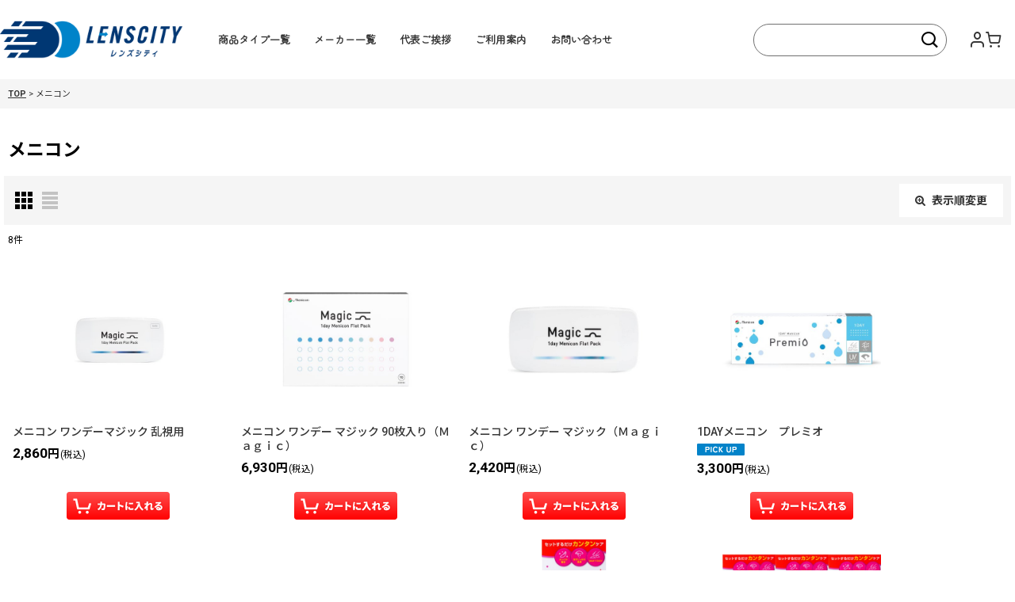

--- FILE ---
content_type: text/css
request_url: https://www.lenscity.jp/data/lenscity/responsive/202505211006018ac0ee.css?1747794600
body_size: 18379
content:
@charset "utf-8";
/* CSS Document */
@import url('https://fonts.googleapis.com/css2?family=Zen+Maru+Gothic&display=swap');

/********************************************************************/

/* HTMLタグ要素 */

/********************************************************************/

body {
    padding: 0px;
    margin: 0px;
    background-color: #FFFFFF;
    color: #333333;
}

.responsive body,
.responsive select,
.responsive input,
.responsive button,
.responsive textarea,
.responsive button {
   font-family: 'Roboto', 'Noto Sans JP', sans-serif;
}

.responsive body .inner_global_nav .nav_btn,
.responsive body .inner_global_nav .header_nav_item {
	 letter-spacing: 0;
}

A,
A:link,
A:visited, 
A:hover,
A:active {
    color: #333333;
    text-decoration: none;
    font-weight: bold;
    outline: none;
}

.use_hover A:hover {
    color: #666666;
}

h1,
h2,
h3,
h4,
h5,
h6 {
    font-weight: bold;
    margin-bottom: 5px;
}

h1 {
    font-size: 161.6%;
}

h2 {
    font-size: 146.5%;
}

h3 {
    font-size: 131%;
}

h4 {
    font-size: 123.1%;
}

h5 {
    font-size: 116%;
}

h6 {
    font-size: 108%;
}


/********************************************************************/

/* 大外 */

/********************************************************************/

#container {
    font-size: 108%;
}

.single_layout.responsive .fix_center {
	max-width: 1200px;
}

.responsive .has_min_nav .fix_center {
	max-width: 980px;
}


/********************************************************************/

/* トップページコンテンツ間余白 */

/********************************************************************/

.main_box {
    margin-bottom: 50px;
}

.module_box .toggle_opened {
	margin: 0px;
}

.side_box {
    margin-bottom: 50px;
}


/********************************************************************/

/* キャッチフレーズ欄 */

/********************************************************************/

/* キャッチフレーズ */
.copy {
    min-height: 18px;
    padding: 5px 5px 0px;
    font-size: 85%;
}

.responsive .copy {
    max-width: 100%!important;
    text-align: center;
    min-height: 18px;
    padding: 5px 5px 5px;
    font-size: 85%;
    background-color: #000000;
    margin-bottom: 5px;
    color: #FFFFFF;
}

/* レスポンシブ横幅400px以上指定 */
@media screen and (min-width: 400px) {
    .responsive .fix_center.copy {
        margin-bottom: 15px;
    }
}

.copy A {
    color: #FFFFFF;
    text-decoration: underline;
}

.use_hover .copy A:hover {
    color: #CCCCCC;
    text-decoration: underline;
}


/********************************************************************/

/* ヘッダー */

/********************************************************************/

#header_wrapper:not(.folding_header) {
	padding-bottom: 10px;
	background-color: #FFFFFF;
}

#header {
    position: relative;
    padding: 0px 0px 5px;
	background-color: #FFFFFF;
}

.responsive #inner_header {
		align-items: center;
}

/* レスポンシブ横幅400px以上指定 */
@media screen and (min-width: 400px) {
    #header {
        padding: 0px 0px 10px;
    }
}

.folding_header {
    background-color: #FFFFFF;
}

.folding_header .global_nav_item .nav_btn, .folding_header .popup_nav_item .nav_btn {
	font-weight: normal;
}


/********************************************************************/

/* ショップ名 */

/********************************************************************/

/* ショップ名ロゴ */
.shoplogo {
    padding: 5px 0px;
}

.single_layout .shoplogo {
	  padding-left: 5px;
}


.shoplogo img {
	width: 120px;
    max-width: 120px;
}

/* レスポンシブ横幅400px以上指定 */
@media screen and (min-width: 400px) {
    .shoplogo img {
		width: 160px;
		max-width: 160px;
    }
}

.use_hover .shoplogo A:hover img {
    opacity: 0.8;
}

/* ショップ名テキスト */
.shoptext {
    padding: 5px 0px;
    min-height: 40px;
    margin-right: auto;
}

.shoptext A {
    font-size: 116%;
    margin: 0px;
}


/********************************************************************/

/* 文字サイズ */

/********************************************************************/

.font_setting {
    padding: 5px 5px 10px;
    text-align: center;
}

.header_font_setting .set_font_title {
    color: #000000;
}

/* 文字サイズボタン */
.set_font_normal,
.set_font_large {
    width: 40px;
    height: 28px;
    display: inline-block;
    margin-left: 5px;
    background-color: #E9E9E9;
    border-radius: 5px;
    line-height: 28px;
    text-align: center;
    color: #777777;
    transition: .3s;
}

.set_font_normal {
	  font-size: 13px;
}

/* 普通サイズボタン */
.set_font_normal::after {
    content: "普通";
	font-size: 13px;
}

/* 大サイズボタン */
.set_font_large::after {
    content: "大";
	font-size: 17px;
}

/* 文字サイズボタンマウスオーバー、選択中 */
.use_hover .font_setting .set_font_normal:hover,
.use_hover .font_setting .set_font_large:hover,
.font_setting .nav_on {
	background-color: #000000;
}

.use_hover .font_setting .set_font_normal:hover:after,
.use_hover .font_setting .set_font_large:hover:after,
.font_setting .nav_on:after {
    color: #FFFFFF;
}


/********************************************************************/

/* ヘッダーナビ */

/********************************************************************/

/* 各ナビゲーション */
.inner_header_nav .nav_btn {
    color: #666666;    
}

/* レスポンシブ横幅840px以上指定 */
@media screen and (min-width: 840px) {
    .inner_header_nav .nav_btn {
        text-align: left;
    }
}

.inner_header_nav .empty_nav_label .nav_btn {
    text-align: center;
}

.use_hover .inner_header_nav .nav_btn:hover {
    background-color: #F5F5F5;
}

.responsive .inner_header_nav .nav_text {
    padding: 0px;
}

/* レスポンシブ横幅840px以上指定 */
@media screen and (min-width: 840px) {
	.responsive .inner_header_nav .nav_text {
		display: flex;
		flex-direction: column;
		align-items: center;
	}
}

.responsive .inner_header_nav .nav_text .nav_label {
	font-size: 10px;
	padding-top: 5px;
}

.header_right {
	display: flex;
	align-items: center;
	justify-content: center;
}


/*************************************************************/

/* 検索 */

/*************************************************************/



/*************************************************************/

/* グローバルナビゲーション */

/*************************************************************/

.global_nav {
    background-color: #FFFFFF;
}

/* 各ナビゲーション */
.responsive .inner_global_nav .nav_btn,
.responsive .column6 .inner_global_nav .nav_btn {
	position: relative;
	border-right: none;
	border-bottom: 1px solid #FFFFFF;
	background-color: #FFFFFF;
	color: #000000;
	font-weight: 500;
	text-align: left;
}

.responsive .inner_global_nav > .global_nav_item > .nav_btn,
.responsive .column6 .inner_global_nav > .global_nav_item > .nav_btn {
	text-align: center;
}

.responsive .inner_global_nav .inner_popup_nav .nav_btn,
.responsive .column6 .inner_global_nav .inner_popup_nav .nav_btn {
  text-align: left;
}

/* 各ナビゲーション区切り線 */
#container:not(.use_folding_header) .inner_global_nav .global_nav_item:not(:last-child) > .nav_btn::after {
	content: "";
	width: 1px;
	height: 25px;
	background-color: #E0DFE3;
	position: absolute;
	right: 0;
	top: 50%;
	transform: translateY(-50%);
}

.ocnk005 #container:not(.use_folding_header) .inner_global_nav .global_nav_item:not(:last-child) > .nav_btn::after {
	height: 15px;
}

/* レスポンシブ横幅840px以上指定 */
@media screen and (min-width: 840px) {
	.responsive .inner_global_nav A.nav_btn {
		padding: 10px;
		font-size: 108%;
	}
	
	.responsive.use_hover .inner_global_nav .nav_btn:hover,
  .responsive.use_hover .inner_global_nav .global_nav_item> .nav_btn.nav_on,
  .responsive.use_hover .folding_header .inner_global_nav .global_nav_item.nav_on > .nav_btn {
    border-bottom: 1px solid #000000;
  }

	.responsive .large_font .inner_global_nav A.nav_btn {
		font-size: 131%;
	}

	.global_nav_item:first-child .nav_btn {
		border-left: none;
	}

	#container:not(.use_folding_header) .inner_global_nav .global_nav_item:not(:last-child) > .nav_btn::after,
	#container.use_folding_header .inner_global_nav .global_nav_item:not(:last-child) > .nav_btn::after,
	.ocnk005 .inner_global_nav .global_nav_item:not(:last-child) > .nav_btn::after {
		content: "";
		width: 1px;
		height: 15px;
		background-color: #E0DFE3;
		position: absolute;
		right: 0;
		top: 50%;
		transform: translateY(-50%);
	}
	
	#container:not(.use_folding_header) .inner_global_nav .global_nav_item:has( + .g_search:last-child) > .nav_btn::after {
		display: none;
	}
}


/********************************************************************/

/* 開閉ナビゲーション */

/********************************************************************/

.inner_popup_nav_area,
.inner_popup_menu_area {
	padding: 15px 10px;
    background-color: #FFFFFF;
    color: #000000;
}

/* レスポンシブ横幅840px以上指定 */
@media screen and (min-width: 840px) {
	.inner_popup_nav_area,
    .inner_popup_menu_area {
		padding: 20px;
    }
}

.upper_popup_nav,
.lower_popup_nav {
	padding: 0;
}

/* レスポンシブ横幅840px以上指定 */
@media screen and (min-width: 840px) {
	  .upper_popup_nav,
	  .lower_popup_nav {
		  padding: 0px 10px;
	  }
}

.popup_sub_title {
	padding-bottom: 20px;
	font-size: 123.1%;
	font-weight: 700;
}

/* 各ナビゲーション */
.responsive .inner_popup_nav .nav_btn,
.responsive .column6 .inner_popup_nav .nav_btn {
    background-color: #FFFFFF;
    border-bottom: 1px solid #E0DFE3;
	  padding: 10px 10px 10px 25px;
    font-weight: 500;
}

.responsive.use_hover .inner_popup_nav .nav_btn:hover {
	  background-color: #F5F5F5;
}

/* レスポンシブ横幅840px以上指定 */
@media screen and (min-width: 840px) {
    .responsive .inner_popup_nav .nav_btn,
    .responsive .column6 .inner_popup_nav .nav_btn {
		margin: 5px 10px;
    }
	
	  .responsive.use_hover .inner_popup_nav .nav_btn:hover {
	  border-bottom: 1px solid #E0DFE3;
    }
}

.inner_custom_nav_popup.custom_space {
	padding: 15px 10px;
}

/* 開閉ナビゲーション閉じるボタン */
.nav_close_box .nav_close {
    background-color: #F9F9F9;
}

.popup_base .close_btn_box {
	top: 25px;
}

.popup_base .popup_nav_area .nav_close_box .nav_close {
	margin-top: 20px;
	padding: 5px;
	line-height: 1;
}

.use_hover .nav_close_box .nav_close:hover {
    background-color: #F5F5F5;
}

.nav_close_box .fa-times {
    font-size: 20px;
}


/********************************************************************/

/* メインナビゲーション */

/********************************************************************/

/* 各ナビゲーション */
.inner_side_nav .nav_btn,
.inner_main_nav .nav_btn {
	margin-bottom: 5px;
	padding: 10px 10px 10px 25px;
    background-color: #F5F5F5;
    color: #000000;
}

.use_hover .inner_side_nav .nav_btn:hover ,
.use_hover .inner_main_nav .nav_btn:hover {
	background-color: #E8E8E8;
    color: #333333;
}

/* フリーページナビゲーション背景 */
.freepage_nav .inner_freepage_nav .nav_btn {
    background-color: #F5F5F5;
    color: #000000;
}

.use_hover .freepage_nav .inner_freepage_nav .nav_btn:hover {
    background-color: #E8E8E8;
    color: #333333;
}


/********************************************************************/

/* カテゴリ、特集ナビゲーション */

/********************************************************************/

.itemlist_nav {
    margin-top: 15px;
}

/* 各ナビゲーション */
.inner_itemlist_nav .nav_btn {
    background-color: #FFFFFF;
    border-bottom: 1px solid #E0DFE3;
	padding: 15px 10px 15px 25px;
    color: #000000;
    font-weight: 500;
}

.side_sub_menu_hover .inner_itemlist_nav .has_sub_menu > .nav_btn:not(.has_image_nav_btn),
.inner_itemlist_nav.toggle_menu_list .has_sub_menu > .nav_btn:not(.has_image_nav_btn) {
	padding-left: 10px;
	padding-right: 25px;
}

.toggle_menu_list .itemlist_nav_item.has_sub_menu .nav_btn.close_sub_menu_link,
.side_sub_menu_hover .side_itemlist_nav .itemlist_nav_item.has_sub_menu .nav_btn.close_sub_menu_link {
    background-color: #F5F5F5;
}

.use_hover .inner_itemlist_nav .nav_btn:hover {
    background-color: #F5F5F5;
    color: #000000;
}


/********************************************************************/

/* サイドメニュー */

/********************************************************************/

/* サイドメニュー枠 */
.open_side_col .side_container {
    background-color: #FFFFFF;
}

.side_itemlist_nav .itemlist_nav_item {
	margin: 0px;
}

.side_itemlist_nav .itemlist_nav_item.has_sub_menu {
	margin: 15px 0px;
}

.side_itemlist_nav .toggle_menu_list .itemlist_nav_item.has_sub_menu,
.side_sub_menu_hover .side_itemlist_nav .itemlist_nav_item.has_sub_menu {
	margin: 0px;
}

/* サイドメニュアイコン */
.right_side_nav_icon {
	font-size: 14px;
	margin-top: -8px;
}

.nav_btn .fa-chevron-down.right_side_nav_icon {
	right: 12px;
}

.nav_btn .fa-chevron-right.right_side_nav_icon {
  left: 10px;
	right: auto;
}

.title_toggle_link .right_side_nav_icon {
	right: 12px;
}

/* サイドカテゴリ一覧 */
.side_itemlist_nav {
    padding: 0px 1px;
}

/* サブカテゴリ　第二階層 */
.side_itemlist_nav .sub_menu_link {
    padding: 10px 10px 10px 24px;
}

.side_box:not(:where(.side_sub_menu_hover)) .side_itemlist_nav .sub_menu_link {
	  background-color: transparent;
	  border: none;
	  margin-left: 5px;
	  padding: 8px 10px 8px 25px;
}

.side_box:not(.side_sub_menu_hover) .side_itemlist_nav .sub_menu_link_list {
    margin-top: 8px;
	  margin-bottom: 8px;
}

/* サブカテゴリ背景 */
.side_itemlist_nav .sub_menu_link {
    background-color: #F9F9F9;
    border-top: none;
    border-bottom: 1px solid #E0DFE3;
	  font-weight: 400;
}

/* マウスオーバーでサブカテゴリを開く */
.side_sub_menu_hover .sub_menu_link_list {
    background-color: #F5F5F5;
    padding: 15px;
    top: 0px;
}
.side_sub_menu_hover .sub_menu_link_list .sub_menu_link {
    background-color: #FFFFFF;
}

.use_hover .side_sub_menu_hover .sub_menu_link_list .sub_menu_link:hover {
    background-color: #F9F9F9;
}

/* サイドメニューを開くボタン */
.use_side_menu .menu_opener_box, .use_side_menu .h_side_menu_opener {
    display: flex;
    align-items: center;
}


/********************************************************************/

/* フッターナビゲーション */

/********************************************************************/

.footer_nav {
    background-color: #F5F5F5;
}

.responsive .footer_nav {
	padding-top: 30px;
}

/* 各ナビゲーション */
.footer_nav_item .nav_btn {
    border-bottom: 1px solid #E0DFE3;
	  padding: 10px 10px 10px 25px;
}

.use_hover .footer_area .nav_btn:hover {
    border-bottom: 1px solid #666666;
}


/********************************************************************/

/* タイトル */

/********************************************************************/

.page_title h1,
.page_title h2,
.main_box h2 {
    background-color: transparent;
}

.page_title h1 .title_text,
.page_title h2 .title_text,
.main_box h2 .title_text {
    display: inline-block;
	position: relative;
	z-index: 1;	
}

.page_title h1.detail_page_title .title_text {
    padding-left: 0px;
	padding-right: 0px;	
}

.lower_link_box .main_box .section_title h2 .title_text {
    display: inline;
	background-color: transparent;
	padding: 0px;
}

.side_box h2,
.main_box h2 {
    padding: 10px;
    margin-bottom: 10px;
    color: #000000;
    font-size: 20px;
    font-weight: 600;
}

.recently .section_title h2 {
    padding-right: 0px;	
}

.lower_link_box .main_box .section_title h2 {
	background-color: #F5F5F5;
	padding: 10px;
	margin-top: 0px;
	margin-bottom: 0px;
	text-align: left;
	font-size: 123.1%;
}

.main_desc {
    margin-bottom: 10px;
}

.main_desc li {
    text-align: left;
}


/********************************************************************/

/* 第二階層タイトル */

/********************************************************************/

/* 第二階層各ページタイトル */
.page_box .page_title h1,
.page_box .page_title h2,
.page_box .recently .section_title h2,
.page_box .use_emphasis_title .section_title h2 {
    padding: 10px;
    margin-bottom: 10px;
	color: #000000;
}

/* 商品詳細ページタイトル */
.itemdetail .page_title h1 {
    background-color: transparent;
	text-align: left;
}

/* レスポンシブ横幅840px以上指定 */
@media screen and (min-width: 840px) {
  .has_left_side_menu:not(:has(.hidden_specified_side_menu)) .itemdetail .page_title h1 {
		  padding-left: 0px;;
	}
}

/* 記事ページタイトル */
.pwhatnew .page_title h1,
.pdiary .page_title h1 {
    margin-bottom: 0px;
}


/********************************************************************/

/* 第二階層サブタイトル */

/********************************************************************/

/* 各ページサブタイトル */
.page_box .section_title h2,
.page_box .section_title h3 {
    border-bottom: 1px solid #E0DFE3;
    padding: 10px;
    color: #000000;
}

.page_box .recently .section_title h2 {
	border: none;
}

.page_box .use_emphasis_title .section_title h2 {
    background-color: transparent;
	padding: 10px 0px;	
}

.page_box.shoppingcart .section_title h3,
.page_box.mypage .section_title h3,
.page_box.help .section_title h3,
.page_box.recipient_list .section_title h3,
.page_box.mypage_recipient_form .section_title h3 {
    background-color: #F5F5F5;
    border: none;
    border-radius: 0;
    padding: 10px;
	margin-bottom: 10px;
}

.page_box #cart_preview .section_title h3 {
    background-color: #F5F5F5;
    border: none;
    border-radius: 0;
}

/* レスポンシブ横幅840px以上指定 */
@media screen and (min-width: 840px) {
	.page_box.shoppingcart .section_title h3,
	.page_box.help .section_title h3,
	.page_box #cart_preview .section_title h3,
	.page_box.recipient_list .section_title h3,
	.page_box.mypage_recipient_form .section_title h3 {
		padding: 12px;
	}
}

.page_box .help_contents .section_title h4 {
    margin-top: 10px;
}

.page_box .section_title h4 {
    padding: 10px 5px;
	border-bottom: 1px solid #E0DFE3;
}

.page_box .page_contents .search_result_title h3 {
    margin-top: 10px;
}


/********************************************************************/

/* 第二階層小項目タイトル */

/********************************************************************/

.contents_title {
    padding: 10px;
	background-color: #F5F5F5;
    font-weight: 500;
    font-size: 108%;
    color: #000000;
}

.rules_title {
    font-weight: bold;
}


/********************************************************************/

/* フォームタイトル */

/********************************************************************/

.form_title {
    border-bottom: 1px solid #E0DFE3;
    padding: 10px 3px 5px;
    font-weight: 700;
    font-size: 116%;
    color: #000000;
}

/* レスポンシブ横幅840px以上指定 */
@media screen and (min-width: 840px) {
	.shoppingcart_contents #cart_recipient .form_title {
		font-weight: 500;
	}
}

.form_data .form_title.radio_selection_box,
.form_data .form_inner_title.radio_selection_box {
	padding: 10px;
	font-weight: 500;
}

.shoppingcart_contents .form_title {
	font-size: 108%;
}

.shoppingcart_page_body .page_box .form_area .form_title {
	border-bottom: 1px solid #E0DFE3;
}

.form_inner_title {
    border-bottom: 1px solid #E0DFE3;
    font-weight: 500;
    color: #000000;
}


/********************************************************************/

/* タイトル文字サイズ */

/********************************************************************/

.page_title h1,
.page_title h2,
.section_title h1,
.section_title h2 {
    font-size: 131%;
	font-weight: bold;
}

/* レスポンシブ横幅840px以上指定 */
@media screen and (min-width: 840px) {
	.page_title h1,
    .page_title h2,
    .section_title h1,
    .section_title h2 {
        font-size: 161.6%;
    }
}

.page_title h1 .title_text,
.page_title h2 .title_text,
.main_box h2 .title_text {
	font-size: 100%;
}

.recently h2 .title_text {
    font-size: 66%;	
}

/* レスポンシブ横幅375px以上指定 */
@media screen and (min-width: 375px) {
    .recently h2 .title_text {
        font-size: 93%;	
    }
}

.lower_link_box .main_box .section_title h2 .title_text {
    font-size: 100%;	
}

.page_title h3,
.section_title h3 {
    margin: 0px;
    font-size: 108%;
    font-weight: 500;
}

.page_box .section_title h2,
.page_box .section_title h3 {
    margin: 0px 2px;
}

.page_title h4,
.page_title h5,
.page_title h6,
.section_title h4,
.section_title h5,
.section_title h6 {
    margin: 0px;
    font-size: 100%;
    font-weight: bold;
}

.shoppingcart_page_body .section_title h4 {
    margin: 0px;
    font-size: 108%;
}


/********************************************************************/

/* メインコンテンツ */

/********************************************************************/

/********************************************************************/

/* 一覧
・写真のみ表示
・説明付き表示
・商品一覧ページ(写真のみ、説明付き)
・最新情報、店長日記
・ソート
*/

/********************************************************************/


/*--------------------------------------*/

/* 写真のみ表示  */

/*--------------------------------------*/

/* サムネイル写真 */
.layout_photo .list_item_photo {
    padding: 5px 0px;
    text-align: center;
}

/* 一覧枠 */
.itemlist_box .inner_item_data {
    padding: 15px 10px 5px;
}

.layout_photo .list_item_data {
    padding: 8px 1px 5px;
}

/* もっと見る */
.more_item {
    max-width: 150px;
	  min-width: max-content;
    border-top: none;
    margin: 30px auto;
    text-align: center;
}

.layout_column_text .more_item {
    margin-top: 30px;
}

.more_item .general_btn {
	background-color: #FFFFFF;
	padding: 10px;
	font-weight: 500;
	display: block;
	border-radius: 5px;
	line-height: 100%;
}

/* 写真のみ文字サイズ */
.layout_photo .item_data_link {
    font-size: 93%;
}

.layout_photo .col2 .item_data_link {
    font-size: 93%;
}


/*--------------------------------------*/

/* 説明付き */

/*--------------------------------------*/

/* リンク */
.layout_column_text .list_item_box,
.layout_text .not_link {
    border-bottom: 1px solid #E0DFE3;
    padding: 15px 5px 15px 10px;
}

.itemlist_box.layout_column_text .list_item_box {
	  align-items: flex-start;
}

.itemlist_box.layout_column_text .list_item_link:not(.flex_column) .list_item_data {
	   min-height: 100%;
}

/* レスポンシブ横幅840px以上指定 */
@media screen and (min-width: 840px) {
    .layout_column_text .list_item_box,
	  .layout_text .not_link {
        padding: 15px 0px;
    }
}

.list_item_data p.item_desc {
    color: #000000;
}


/*--------------------------------------*/

/* 商品一覧  */

/*--------------------------------------*/

/* 商品、記事一覧マウスオーバー */
.use_hover .item_list .item_data_link:hover,
.use_hover .item_list .list_item_link:hover {
    opacity: 0.7;
}

/* 商品名 */
.item_name {
    font-weight: 600;
}

.list_item_data p.item_name {
    margin-bottom: 3px;
}

/* 販売価格 */
.price {
    padding: 2px 0px;
    color: #000000;
    font-weight: 700;
}

.price .selling_price,
.price .regular_price {
    padding: 2px 0px;
}

.selling_price .tax_label {
    font-weight: 400;
	  margin-left: 1px;
}

/* 通常販売価格 */
.price .regular_price {
    color: #000000;
    font-weight: normal;
    display: block;
}

.item_box .text_layout .regular_price {
    display: inline;
}

/* 希望小売価格、税込価格 */
.item_box .retail_price,
.item_box .tax_incl_price {
	font-size: 93%;
    color: #555555;
    font-weight: normal;
    word-break: normal;
}

.item_box .retail_price {
	margin-top: 5px;
}

.retail_price .price_label:empty {
	display: none;
}

/* 在庫あり */
.stock {
    color: #555555;
    font-size: 90%;
}

/* 在庫僅か */
.lowstock {
    color: #D43B55;
}

/* 在庫なし */
.soldout,
.variation_stock_list .data_table .soldout {
    color: #777777;
}

/* 商品一覧ランキング */
.rankno {
    display: block;
    width: 40px;
    min-width: auto;
    margin: auto;
    background-color: #F5F5F5;
    color: #000000;
    font-size: 10px;
}

.rankno1 {
    background-color: #BBB447;
    color: #FFFFFF;
}

.rankno2 {
    background-color: #A7A7A7;
	color: #FFFFFF;
}

.rankno3 {
    background-color: #B4643A;
	color: #FFFFFF;
}


/*--------------------------------------*/

/* 記事一覧  */

/*--------------------------------------*/

/* タイトル */
.list_subject {
    padding: 5px 0px;
}

/* 日付 */
.date {
    color: #000000;
    font-size: 93%;
    font-weight: normal;
}


/*--------------------------------------*/

/* ソート */

/*--------------------------------------*/

.sort_box {
    padding: 5px;
    margin: 3px;
    border-bottom: 1px solid #E0DFE3;
}

.sort_item .global_btn {
    padding: 5px;
    text-align: center;
}

/* 件数 */
.item_count {
	padding: 10px 10px 0;
    font-size: 93%;
}


/********************************************************************/

/* 写真 */

/********************************************************************/

#photo {
    padding: 10px 10px 0;
}

.use_folding_header #photo {
	padding: 0 10px;
}

#photo .fix_center {
    max-width: 100%;
}

#photo .item_image_box img {
    width: 100%;
    height: 300px;
    object-fit: cover;
}

/* レスポンシブ横幅840px以上指定 */
@media screen and (min-width: 840px) {
	#photo {
		padding: 15px 15px 0px;
	}

	.use_folding_header #photo {
		padding: 0 15px;
	}

	#photo .item_image_box img {
		height: 500px;
	}
}


/********************************************************************/

/* スライド */

/********************************************************************/

/* スライド送りボタン */
.slider_box .swiper-pagination-bullet,
.swipe_list .pointer span {
    border: 1px solid #E0DFE3;
}

/* 現スライド */
.slider_box .swiper-pagination-bullet-active,
.swipe_list .pointer span.current {
    background-color: #000000;
    border: 1px solid #000000;
}

#photo .slider_box .swiper-pagination-bullet,
#photo .swipe_list .pointer span,
#photo .slider_box .swiper-pagination-bullet-active,
#photo .swipe_list .pointer span.current {
    border: none;
}

/* 前へ、次へアイコン */
.swipe_list .pointer_box span.pointer_prev,
.swipe_list .pointer_box span.pointer_next,
.swiper-button-prev,
.swiper-button-next {
    width: 25px;
    height: 25px;
    background-color: #FFFFFF;
    border-radius: 50%;
    display: inline-block;
    cursor: pointer;
}

.use_hover .swiper-button-prev:hover,
.use_hover .swiper-button-next:hover {
    background-color: #E0DFE3;
}

.use_hover .slider_box .swiper-button-disabled:hover {
    background-color: #F5F5F5;
}

/* 前へアイコン画像 */
.swipe_list .pointer_box span.pointer_prev,
.swiper-button-prev {
    background-image: url(img/icon_prev.gif);
    -webkit-background-size: 25px 25px;
    background-size: 25px 25px;
}

/* 次へアイコン画像 */
.swipe_list .pointer_box span.pointer_next,
.swiper-button-next {
    background-image: url(img/icon_next.gif);
    -webkit-background-size: 25px 25px;
    background-size: 25px 25px;
}


/********************************************************************/

/* 第二階層 */

/********************************************************************/

.page_box {
    color: #000000;
}

.has_min_nav .inner_page_contents,
.legal_page_body .tablayout_navigation,
.help_page_body .inner_page_contents,
.review_page_body .inner_page_contents {
	padding: 0px 8px;
}

/* 共通説明 */
.page_desc {
    padding: 10px;
}

/* 共通ボックス */
.global_info {
    background-color: #F9F9F9;
    padding: 10px;
}


/********************************************************************/

/* 商品詳細 */

/********************************************************************/

/* 商品情報　各ブロック */
.detail_section,
.detail_block_stock .detail_section {
    border-bottom: 1px solid #E0DFE3;
	padding: 10px;
}

.detail_block_price .detail_section:not(.option_point) {
	padding: 5px;
}

.detail_inner_box.custom_toggle_box,
.custom_toggle_box .detail_inner_box {
	transition: .3s;
}

/* レスポンシブ横幅840px以上指定 */
@media screen and (min-width: 840px) {
	.detail_section,
	.detail_block_stock .detail_section {
		padding: 15px;
	}
	
	.detail_block_price .detail_section:not(.option_point) {
		padding: 0px;
	}
}

.detail_section.add_cart {
	border-bottom: none;
	text-align: center;
	margin: 10px 0px;
}

/* 商品情報　商品名 */
.detail_item_data h1,
.detail_item_data .item_name {
	font-size: 131%;
	font-weight: bold;
	padding: 0 10px;
	margin-top: 20px;
	margin-bottom: 10px;
}

.itemdetail .section_title h2 {
	font-size: 116%;
}

.itemdetail .custom_toggle_box .section_title h2 {
	padding: 15px 10px;
}

/* レスポンシブ横幅840px以上指定 */
@media screen and (min-width: 840px) {
	.detail_item_data h1,
	.detail_item_data .item_name {
		font-size: 146.5%;
		margin-top: 10px;
	}

	.itemdetail .section_title h2 {
		font-size: 131%;
		padding-left: 5px;
	}

	.itemdetail .custom_toggle_box .section_title h2 {
		padding: 10px 5px;
	}
}

/* 商品詳細　価格エリアdivタグ間余白 */
.detail_item_data .section_box {
    margin-bottom: 10px;
}

/* 商品詳細　価格エリア項目間余白 */
.detail_item_data .section_box p {
    margin-bottom: 5px;
}

/* 商品詳細　販売価格 */
.detail_item_data .selling_price {
    font-size: 123.1%;
    word-break: normal;
}

/* 商品詳細　販売価格金額 */
.detail_item_data .selling_price .figure {
    font-weight: bold;
}

/* 商品詳細　通常販売価格 */
.detail_item_data .regular_price {
    font-size: 85%;
}

/* 商品詳細　希望小売価格、税込価格 */
.detail_item_data .retail_price,
.detail_item_data .tax_incl_price {
    color: #666666;
    font-weight: normal;
}

/* 商品詳細　販売価格ラベル */
.detail_item_data .selling_price {
    font-weight: normal;
}

/* 商品詳細　在庫 */
.detail_item_data .stock {
    font-size: 108%;
    font-weight: bold;
}

/* 商品情報　商品説明 */
.item_desc {
	padding: 15px;
    margin: 0px;
}

/* 価格変動注意書き */
.price_desc {
    font-size: 77%;
}

/* 商品仕様 */
.detail_spec_data {
	padding: 10px;
    margin: 0px;
}

/* 他の写真枠 */
.other_item_data {
    margin: 0px;
}

.other_item_data .global_photo {
    text-align: center;
}

/* 他の写真説明 */
.other_photo_desc {
    margin: 0px;
}

/* バリエーション在庫表 */
.variation_stock_list {
    margin-bottom: 5px;
}

.variation_stock_list .stocklist_label {
	  font-size: 93%;
}

.side_box.diary_category_nav_box h2 {
    background-color: transparent;
}

/* バリエーション、オーダーメイド項目間余白 */
.variation_item,
.order_item {
    padding-top: 10px;
    padding-bottom: 10px;
}

/* オーダーメイド項目 */
.order_item {
    border-bottom: 1px solid #E0DFE3;
}

.order_label {
	padding: 5px 0px;
}

.ordermade .bottompos {
    border-bottom: none;
}

/* バリエーション在庫選択中背景 */
.variation_stock_list .data_table .selected_item {
    background-color: #EFF8FA;
    color: #3484B9;
}

.variation_stock_list .data_table .selected_data {
    background-color: #EFF8FA;
}

.popup_variation_title {
	  font-weight: 400;
}

/*--------------------------------------*/
/* バリエーション選択のポップアップ */

/* ポップアップ枠 */
.popup_variation,
.popup_area {
    background-color: #FFFFFF;
    border: 1px solid #E0DFE3;
}

.popup_variation_selection,
.popup_section {
    border-bottom: 1px solid #E0DFE3;
}

/* バリエーション項目ボタン */
.popup_variation_button,
.item_selection_button {
    background-color: #F5F5F5;
    border: 2px solid #CCCCCC;
}

/* 選択中 */
.selected_option .popup_variation_button,
.selected_option .item_selection_button {
    background-color: #EFF8FA;
    border: 2px solid #000000;
    color: #000000;
}

/* 変更、選択してくださいボタン */
.popup_variation_edit_button,
.popup_variation_select_button,
.item_select_operation_button {
    background-color: #E0DFE3;
    color: #000000;
}

.popup_variation_value,
.variation_selection_value,
.item_selection_value {
    color: #000000;
    font-weight: bold;
}

/* 選択済み枠 */
.variation_selection_box .validation_selection_selected_all,
.use_hover .variation_selection_box .validation_selection_selected_all:hover {
	  max-width: 100%;
	  width: 100%;
    background-color: #EFF8FA;
    color: #000000;
}

.validation_selection_selected_all .variation_selection_msg_text {
    background-color: #666666;
    color: #FFFFFF;
}


/*--------------------------------------*/
/* バリエーション画像 */

.variation_image {
	  margin-right: 8px;
}


/*--------------------------------------*/
/* サムネイル写真 */

.thumbnail {
    margin-top: 5px;
}

/* サムネイル写真 */
.thumbnail .thumbnail_btn {
    border: 1px solid #FFFFFF;
}

/* サムネイル写真枠サイズ */
.thumbnail_listbox {
    width: 60px;
}


/*************************************************************/

/* レビュー */

/*************************************************************/

/* レビュー件数 */
.item_info .review_number {
    color: #000000;
}

.large_rating_icon .star_empty,
.large_rating_icon .star_full,
.large_rating_icon .star_half,
.medium_rating_icon .star_empty,
.medium_rating_icon .star_full,
.medium_rating_icon .star_half,
.small_rating_icon .star_empty,
.small_rating_icon .star_full,
.small_rating_icon .star_half {
    background-image: none;
}

.star_icon {
    display: inline-block;
    margin-top: 4px;
    font: normal normal normal 14px/1 FontAwesome;
}

.star_full::before {
    content: "\f005";
}

.star_half {
	position: relative;
}

.star_half::before,
.star_half::after {
	position: absolute;
}

.star_half::before {
    content: "\f005";
}

.star_half::after {
    content: "\f089";
}

.star_empty::before {
    content: "\f005";
}

/* 星の大きさ */
.large_rating_icon .star_icon::before,
.large_rating_icon .star_icon::after {
    font-size: 22px;
}

.large_rating_icon .star_icon {
	width: 25px;
    height: 25px;
}

.medium_rating_icon .star_icon::before,
.medium_rating_icon .star_icon::after {
    font-size: 18px;
}

.medium_rating_icon .star_icon {
	width: 20px;
	height: 20px;
}

.small_rating_icon .star_icon::before,
.small_rating_icon .star_icon::after {
    font-size: 14px;
}

/* 星の色 */
.star_icon::before,
.star_half::after {
    color: #FFC607;
}

.review_register_page_body .review_post_stars img[src$="star_full_x2.png"] {
    background-color: #FFC607;
}

.star_icon.star_empty::before,
.star_half::before {
    color: #E0DFE3;
}

.review_register_page_body .review_post_stars img[src$="star_empty_x2.png"] {
    background-color: #E0DFE3;
}

/* 文字の色 */
.rating_point {
    color: #333333;
	line-height: 100%;
}

.large_rating_icon .rating_point {
    font-size: 153.9%;
}

.medium_rating_icon .rating_point {
    font-size: 138.5%;
}

/* 星ポイント */
.rating_point {
    margin-left: 5px;
    color: #333333;
}

/* レビュー数 */
.review_number:not(.no_review) {
    margin-left: 7px;
}

/* グラフ */
.bar_graph {
    background-color: #FFC607;
}

/* 年代 */
.rating_age {
    font-size: 93%;
}

/* 分析レポート内レビュー数 */
.rating_number A {
    font-size: 93%;
}

/* レビュー一覧 */
.review_data {
    background-color: #F5F5F5;
	margin: 20px 0px;
}

.mypagereview_contents .list_item_data .review_data {
    background-color: transparent;
	margin: 5px 0px;
}

.mypagereview_contents .review_data_lower {
    padding: 10px;
	margin: 5px 0px 0px;
}

/* レスポンシブ横幅840px以上指定 */
@media screen and (min-width: 840px) {
	.review_data {
		margin: 20px 5px 20px;
	}

	.mypagereview_contents .review_data_lower {
		padding: 15px;
	}
}

/* レビュータイトル */
.review_title {
	padding: 8px 0;
    font-size: 123.9%;
    font-weight: bold;
}

.product_review_item .page_title {
    margin-bottom: 30px;
}

.product_review_item .page_title .title_note,
.item_box .page_title .title_note {
	display: block;
	margin-top: 5px;
	font-size: 77%;
}

/* レスポンシブ横幅710px以上指定 */
@media screen and (min-width: 710px) {
	.product_review_item .page_title .title_note,
	.item_box .page_title .title_note {
		font-size: 85%;
	}
}

.itemdetail .review_data .review_title,
.mypagereview_contents .review_data .review_title {
	font-size: 108%;
}

.mypagereview_contents .review_data .review_title {
	padding-bottom: 15px;
}

/* 登録日 */
.review_postdate {
    background-image: url(img/h2_bg.gif);
    background-repeat: repeat-x;
    background-position: left bottom;
    background-color: #444444;
    color: #FFFFFF;
}

/* レビュワーー */
.reviewer_name {
	padding: 15px 15px 0;
	background-color: #FFFFFF;
	color: #555555;
}

/* メモ */
.review_note {
	padding: 15px;
    background-color: #FFFFFF;
}

.detail_page_body .review_note {
    background-color: #FFFFFF;
}

/* ショップオーナー返信 */
.owner_note {
    border-bottom: 1px solid #E0DFE3;
}

/* ショップオーナーヘッダー */
.owner_header {
    font-size: 93%;
	font-weight: 700;
    color: #47ABC5;
}

/* ショップオーナー登録日 */
.owner_postdate {
    display: inline-block;
    margin-left: 5px;
}

/* 参考 */
.review_consult {
	font-size: 85%;
}

/* 参考質問数字 */
.user_number {
    font-size: 123.9%;
    font-weight: bold;
    color: #333333;
}

/* 参考質問ボタン */
.review_vote_btn {
    display: inline-block;
    margin-top: 5px;
	margin-left: 5px;
}

/* 商品一覧レビュー数 */
.item_list .review_number {
    font-size: 85%;
    margin-left: 5px;
}

/* 商品詳細レビュー数 */
.review_list .review_number {
    font-size: 93%;
}

/* 商品詳細レビュー */
.inner_detail_review_area {
    padding: 10px;
}

/* 商品詳細ヘッダー */
.detail_review_header {
    padding-top: 15px;
	padding-bottom: 5px;
}

.detail_review_header .global_btn {
    text-align: center;
}

/* 全て見る */
.more_item .label_suffix {
	margin-top: 3px;
	font-size: 85%;
}

.more_item .label_suffix + .fa {
	vertical-align: middle;
}

/* レビュー一覧 */
.review_item_name {
	font-size: 116%;
}

/* レスポンシブ横幅840px以上指定 */
@media screen and (min-width: 840px) {
	.review_item_name {
		font-size: 123.1%;
	}
}

.inner_review_item_data,
.inner_review_list_product_box .add_cart {
	padding: 5px 10px;
}

.inner_review_item_data .large_rating_icon {
	padding: 8px 5px;
}

.product_review_info_area .rating_average,
.rating_average {
	margin: 20px 0px;
}

.inner_rating_average {
	margin: 0px 10px;
}

/* レスポンシブ横幅840px以上指定 */
@media screen and (min-width: 840px) {
	.product_review_info_area .rating_average,
	.rating_average {
		margin: 0px;
	}

	.inner_rating_average {
		margin: 0px;
	}
}

/* マイページレビュー管理 */
.item_data.review_admin .inner_item_data {
	padding: 20px 0;
}

/* レスポンシブ横幅840px以上指定 */
@media screen and (min-width: 840px) {
    .item_data.review_admin .inner_item_data {
		padding: 30px 0;
    }
}

/* マイページレビュー管理ボタン */
.review_admin .global_btn {
    text-align: center;
}

.item_data.review_admin .inner_item_data .box_both_ends_space {
	padding: 5px 5px 0px;
}

.review_admin .review_item_name {
	margin: 5px 0;
	font-size: 108%;
}

.review_list .delete_box .delete_btn_box {
	top: 10px;
}

.review_post_product_box .review_item_data {
	padding-left: 15px;
}


/********************************************************************/

/* ログイン */

/********************************************************************/

/* ID、PW枠 */
.signin_box .id_box,
.signin_box .pass_box {
    margin: 0px;
}

/* ID、PWタイトル */
.signin_box .id_title,
.signin_box .pass_title {
    margin-bottom: 10px;
    border-bottom: 1px solid #E0DFE3;
    font-size: 116%;
    font-weight: bold;
}

.signin_box .password .global_link {
    font-size: 85%;
}

/* 新規登録枠 */
#register_form {
    padding-top: 20px;
    border-top: 1px solid #E0DFE3;
}


/********************************************************************/

/* カート */

/********************************************************************/

/* カートの中身各枠 */
.inner_cart_data {
	padding: 0px;
    margin-bottom: 10px;
    background-color: #FFFFFF;
}

/* 各項目枠 */
.cart_section {
    border-top: 1px solid #E0DFE3;
    padding: 10px 0px;
}

/* 区切り線 */
.top_separator {
    border-top: 1px solid #E0DFE3;
}

.bottom_separator {
    border-bottom: 1px solid #E0DFE3;
}

/* 各項目ラベル */
.cart_label {
    font-weight: normal;
}

/* ボタン中央寄せ */
.cart_inner_btn {
    text-align: center;
}

/* 小計、送料 */
.cart_sub_total_price,
.cart_shipping_charge {
    text-align: right;
}

/* 合計 */
.cart_footer {
    text-align: right;
}

.grand_total {
    display: inline-block;
    border-bottom: 2px solid #000000;
    margin-bottom: 5px;
}

.grandtotal_price {
    font-size: 153.9%;
}

/* 買い物を続ける */
.continue_shopping {
    text-align: right;
}

/* 送り主、お届け先追加変更ボタン */
.cart_recipient .global_btn {
    text-align: center;
}

/* お届け先名 */
.cart_recipient_title {
    padding: 5px;
    background-color: #F9F9F9;
	font-weight: 700;
}

/* ラジオボタン選択の強調表示 */
.cart_payment_row .form_element,
.ocnk009.responsive .shoppingcart_contents .cart_payment_row .form_element {
	width: 100%;
	padding: 10px;
	box-sizing: border-box;
}

/* レスポンシブ横幅840px以上指定 */
@media screen and (min-width: 840px) {
	.cart_payment_row .form_element,
    .ocnk009.responsive .shoppingcart_contents .cart_payment_row .form_element {
		padding: 10px 20px 20px;
    }
}

.checked_row,
.ocnk009.responsive .shoppingcart_contents .form_area .checked_row > .form_title,
.ocnk009.responsive .shoppingcart_contents .form_inner_area .checked_row > .form_inner_title,
.ocnk009.responsive .shoppingcart_contents #cart_payment .checked_row .form_title,
.ocnk009.responsive .shoppingcart_contents #cart_payment .cart_payment_row.checked_row,
.ocnk009.responsive .shoppingcart_contents .cart_shipping_row.checked_row {
    background-color: #F8F8F8;
}

.form_area .checked_row > .form_title,
.form_inner_area .checked_row > .form_inner_title {
    color: #000000;
	font-weight: 700;
}

.checked_row .global_info {
    background-color: #FFFFFF;
    border: 1px solid #E0DFE3;
    padding: 10px;
}

/* リピータ向け決済機能用 */
.inner_global_info {
    background-color: #FFFFFF;
    border: 1px solid #E0DFE3;
}

/* クーポン/ポイント枠 */
.toggle_box .cart_point,
.toggle_box .box_padding,
.toggle_box .cart_point_notice {
    margin: 1px;
}

/* クーポン/ポイント変更時の金額を更新ボタン欄、強調表示背景 */
.notice_box .form_btn_spad {
    background-color: #EFF8FA;
}

A.edit_entered_card_link:link,
A.edit_entered_card_link:active,
A.edit_entered_card_link:visited {
	text-decoration: underline;
}

A.edit_entered_card_link:hover {
	text-decoration: none;
}


/*************************************************************/

/* ステップ表 */

/*************************************************************/

.step_list {
	width: 100%;
    margin: 10px 0px 15px;
    padding: 0px 2px;
}

/* ステップ表 各枠背景 */
.step_data {
    background-color: #F5F5F5;
    border-right: 2px solid #FFFFFF;
    text-align: center;
}

/* ステップ表 左端 */
.step_block:first-child .step_data {
	border-top-left-radius: 5px;
	border-bottom-left-radius: 5px;
}

/* ステップ表 右端 */
.step_block:last-child .step_data {
	border-top-right-radius: 5px;
	border-bottom-right-radius: 5px;
	border-right: none;
}

/* ステップ表 各枠　現ページ */
.step_check .step_data {
    background-color: #333333;
}

/* ステップ表 文字 */
.step_data span {
    color: #666666;
}

/* ステップ表 ステップ数 */
.step_data .step_number {
    font-weight: 500;
	font-size: 9px;
}

/* ステップ表 現ページ文字 */
.step_check .step_data span {
    color: #FFFFFF;
	font-weight: 700;
}


/********************************************************************/

/* 最新情報、店長日記 */

/********************************************************************/

/* 日付 */
.article_date {
    border-bottom: 1px solid #E0DFE3;
    margin-bottom: 10px;
}

.date, .article_date {
    color: #000000;
    font-size: 93%;
    font-weight: normal;
    font-family: 'Roboto', sans-serif;
}

.pwhatnew .article_date,
.pdiary .article_date {
	padding-top: 0px;
}

.format {
    font-size: 77%;
}

/* 記事 */
.ph_article {
	font-size: 108%;
	padding: 15px 10px;
}

/* バックナンバー */
.count_number {
    font-size: 93%;
}


/********************************************************************/

/* ご利用案内 */

/********************************************************************/

/* 上部ページ内リンクのナビゲーション */
.help_navigation.anchor_nav_area {
	padding: 0px 10px;
}

.anchor_nav_area .nav_btn {
    border: 1px solid #E0DFE3;
	font-size: 93%;
}

.use_hover .anchor_nav_area .nav_btn:hover {
    background-color: #F5F5F5;
	border: 1px solid #E0DFE3;
}

/* 各ブロック */
.help_contents .inner_contents_box {
    margin-bottom: 10px;
}

.help_step,
.help_payment {
    padding-bottom: 5px;
}

/* 説明各ブロック */
.help_data {
    margin-top: 10px;
    margin-bottom: 10px;
    font-size: 93%;
}

/* 推奨環境 */
#spec_contents dt {
    font-weight: bold;
    padding-bottom: 5px;
}

#spec_contents dd {
    background-color: #F5F5F5;
}


/********************************************************************/

/* 特定商取引法 */

/********************************************************************/

/* 各欄枠 */
.contents_desc {
    padding: 10px 5px;
    margin: 5px 0px;
}


/********************************************************************/

/* メールマガジン */

/********************************************************************/

/* 登録、解除タイトル */
.mailmagazine_box .mailmagazine_subscribe_title,
.mailmagazine_box .mailmagazine_unsubscribe_title {
    border-bottom: 1px solid #E0DFE3;
    margin-bottom: 10px;
    font-size: 116%;
    font-weight: bold;
}


/********************************************************************/

/* マイページ */

/********************************************************************/

/* ポイント */
.member_contents .point_number {
    font-size: 138.5%;
    font-weight: bold;
    color: #000000;
}

/* リンク枠 */
.link_box .global_iconleft {
    display: block;
    margin-bottom: 10px;
}

/* 注意書き */
.mypage_note {
    font-size: 93%;
    line-height: 140%;
}

/* マイページ共通　送り主　お届け先 */
.mypage_recipient {
    padding: 5px 0px;
    font-size: 108%;
}

.mypage_contents .link_box .global_link {
	font-weight: 500;
}


/*************************************************************/

/* 購入履歴 */

/*************************************************************/

/* 商品名 */
.history_data_list .item_name {
    font-weight: 500;
    color: #000000;
}


/*************************************************************/

/* 送り主、お届け先 */

/*************************************************************/

/* 住所 */
.recipient_data_list .user_address {
    font-weight: 500;
    color: #000000;
}


/*************************************************************/

/* お気に入り */

/*************************************************************/

/* 登録日、メモ */
.item_registration_date,
.item_memo {
    font-size: 93%;
}

/* 商品説明 */
.favorite_contents .item_desc {
    padding: 8px 3px;
    margin: 10px 0px;
    border-top: 1px solid #E0DFE3;
    border-bottom: 1px solid #E0DFE3;
}

.favorite_contents .price {
	font-size: 93%;
}

/* メモ */
.item_memo_text {
	padding: 10px;
    background-color: #F5F5F5;
    color: #000000;
}


/*************************************************************/

/* 複数選択 */

/*************************************************************/

/* 複数削除 */
.bulk_btn {
    padding-top: 5px;
    padding-bottom: 5px;
}

/* 複数選択 */
.inner_bulk_check_box {
    background-color: #F5F5F5;
}

.layout_column_text .inner_bulk_check_box,
.layout_text .inner_bulk_check_box {
    background-color: #F5F5F5;
}

.bulk_mode .layout_column_text .list_item_box,
.bulk_mode .layout_column_text .not_link,
.bulk_mode .layout_text .not_link {
    border-bottom: none;
}

/* 一括削除時の下部ボタン枠 */
.bulk_mode .fixed_bottom {
    background-color: #F5F5F5;
    border-top: 1px solid #E0DFE3;
}

/* 数量表示バッジ */
.badge {
    background-color: #FF0000;
    font-family: Arial, Helvetica, sans-serif;
    color: #FFFFFF;
}


/*************************************************************/

/* 掲示板 */

/*************************************************************/

/* 記事枠 */
.post_box {
    margin-bottom: 5px;
    border: 1px solid #E0DFE3;
}

/* 記事枠レス */
.post_box_res {
    padding-left: 20px;
}

/* 記事ヘッダー */
.post_box .data_table .cell_header,
.post_box .data_table .cell_data {
    background-color: #E9E9E9;
    font-weight: 500;
	border: none;
}

/* 記事ヘッダー下部余白 */
.post_box .data_table {
    margin-bottom: 5px;
}

/* 記事ヘッダー中央寄せ */
.post_box .res_cell,
.post_box .toggle_cell,
.post_box .replay_cell {
    text-align: center;
}

.post_title,
.post_user,
.post_day,
.post_number {
    padding: 2px 0px;
}

/* 記事タイトル */
.post_title {
    font-weight: bold;
    font-size: 14px;
}

/* 記事ユーザー */
.post_user {
    font-size: 11px;
}

/* 記事投稿日 */
.post_day {
    font-size: 11px;
}

/* 記事No */
.post_number {
    font-size: 13px;
}

/* URL */
.post_url {
    font-size: 13px;
}

/* 記事コメント */
.bbs_comments {
    background-color: #FFFFFF;
}

/* 記事検索 */
.bbs_search.form_data {
    background-color: #F5F5F5;
	  margin-bottom: 10px;
}

/* 検索文字強調 */
.result_emphasis {
    background-color: #FFFF73;
}

/* 検索前に戻る */
.bbs_search .global_link {
    margin-left: 10px;
}

/* 記事開閉 */
#bbs_toggle {
    border-top: 1px solid #E0DFE3;
    border-bottom: 1px solid #E0DFE3;
}

/* 記事投稿欄 */
.bbs_post_form {
    background-color: #FFFFFF;
    border: 1px solid #E0DFE3;
}


/*************************************************************/

/* 関連ページ */

/*************************************************************/

/* 内容 */
.link_desc_box {
    border-top: 1px solid #E0DFE3;
}


/*************************************************************/

/* 私が店長です */

/*************************************************************/

/* スタッフ画像 */
.staff_photo,
.pstaff_photo {
    text-align: center;
    margin-top: 10px;
}

/* プロフィール項目 */
.staff_contents dt,
.pstaff_contents dt {
    border-top: 1px solid #E0DFE3;
    font-weight: bold;
}

/* プロフィール内容 */
.staff_contents dd,
.pstaff_contents dd {
    border-top: 1px solid #E0DFE3;
}

.staff_profile_desc {
    background-color: #F5F5F5;
    border: 1px solid #E0DFE3;
}


/********************************************************************/

/* カレンダー */

/********************************************************************/

/* カレンダーヘッダー */
.calendar_data {
    padding: 15px 0px;
}

.cal_month {
    padding-bottom: 15px;
    text-align: center;
}

.cal_month .prev_month,
.cal_month .next_month,
.cal_month .this_month {
    padding: 0px 10px;
}

.cal_month span.prev_month,
.cal_month span.next_month {
    padding: 0px 5px;
    font-weight: bold;
    cursor: pointer;
}

/* 今月 */
.this_month {
    font-size: 123.1%;
    font-weight: bold;
}

.side_col .this_month {
    font-size: 14px;
    padding: 0px;
}

.side_col .next_month,
.side_col .prev_month {
    font-size: 13px;
    padding: 0px;
}

/* カレンダー枠線 */
.calendar_data .data_table th.cell_header,
.calendar_data .data_table td.cell_data {
    border: 1px solid #E0DFE3;
}

/* カレンダー曜日セル */
.calendar_data .cal_day_header {
    font-size: 85%;
}

/* カレンダー各セル */
.calendar_data .data_table .cal_day_cell {
    width: 14%;
    height: 60px;
    vertical-align: top;
}

/* 日曜日 */
.sun .cal_day {
    color: #D43B55;
}

/* 土曜日 */
.sat .cal_day {
    color: #47ABC5;
}

/* 今日 */
.calendar_data .today {
    font-weight: bold;
}

/* イベント一覧 */
.event_list li {
    border-bottom: 1px solid #E0DFE3;
}

/* イベント内容 */
.event_data {
    padding: 10px 0px;
}

/* イベント名 */
.event_name {
    font-weight: bold;
    line-height: normal;
}

/* アイコン画像 */
div.event_icon {
    text-align: center;
}

div.event_icon img {
    margin: 0px 1px;
}

span.event_icon {
    margin-right: 5px;
}

/* 定休日 */
.calendar_data .holiday,
.holiday_icon {
    background-color: #FFE9EE;
}

.holiday_icon {
    border: 1px solid #E0DFE3;
    display: inline-block;
    width: 15px;
    height: 15px;
}

/* イベント説明 */
.event_desc {
    font-size: 93%;
    padding: 5px;
}

/* 左右カラム */
.side_col .cal_day {
    font-size: 85%;
}

.side_col .data_table th.cell_header,
.side_col .data_table td.cell_data {
	padding: 2px;
}

.side_col .calendar_data .data_table .cal_day_cell {
	height: auto;
}


/********************************************************************/

/* table */

/********************************************************************/

/* thタグ、tdタグ */
.data_table .cell_header,
.data_table_header,
.data_table .cell_data {
    padding: 10px;
    border: 1px solid #E0DFE3;
}

/* thタグ */
.data_table .cell_header,
.data_table_header {
    background-color: #F5F5F5;
    color: #000000;
}

/* tdタグ */
.data_table .cell_data {
    background-color: #FFFFFF;
    color: #000000;
}


/********************************************************************/

/* フォーム */

/********************************************************************/

/* フォーム上部説明 */
.list_icon_circle {
    color: #000000;
}

/* フォーム項目 */
.form_element,
.form_inner_element {
    padding: 10px 3px;
}

/* レスポンシブ横幅840px以上指定 */
@media screen and (min-width: 840px) {
	.shoppingcart_contents #cart_recipient .form_element {
		padding: 10px;
	}
}

select {
    border: #CCCCCC solid 1px;
}

/* 必須項目 */
.require {
    color: #D43B55;
    font-weight: bold;
}

abbr.require {
    border: none;
    cursor: default;
}

/* 注意書き */
span.cell_note {
    font-size: 85%;
    font-weight: normal;
}

/* メールアドレス欄 */
.confirm_email {
    border: none;
    background-color: #F5F5F5;
}


/********************************************************************/

/* 入力エリア */

/********************************************************************/

/* 標準 */
.form_data .defaultsize {
    width: 170px;
}

/* 特小 */
.form_data .xsmallsize {
    width: 60px;
}

/* 小 */
.form_data .smallsize {
    width: 80px;
}

/* 大 */
.form_data .largesize {
    max-width: 500px;
    width: 97%;
}


/********************************************************************/

/* フォームエラー */

/********************************************************************/

/* 個別エラー表示 */
.form_error {
    border: 5px solid #D43B55;
    border-radius: 5px;
}

/* フォーム上部エラー表示 */
.error_box {
    border: 1px solid #D43B55;
    border-radius: 5px;
}

/* 商品詳細エラー表示 */
.detail_page_body .error_box {
    margin: 10px;
}

/* エラー表示　※赤枠内文字 */
.error_status {
    color: #A71235;
    font-size: 93%;
    padding-left: 5px;
}

/* エラー時入力エリア背景色 */
.page_box .edit_form .error_row input,
.page_box .edit_form .error_row select,
.page_box .edit_form .error_row textarea {
    background-color: #FFE9EE;
}

/* エラーアイコン */
.error_icon .fa {
    background-color: #D43B55;
    box-shadow: 0px 0px 0px 1px #D43B55;
    color: #FFFFFF;
}

/* フォーム上部OK表示 */
.ok_box {
    border: 1px solid #47ABC5;
    border-radius: 5px;
}

/* OK表示 ※緑枠内文字 */
.ok_status {
    color: #47ABC5;
    font-size: 93%;
    padding-left: 5px;
}

/* OK表示アイコン位置調整 */
.ok_status img {
    padding-right: 3px;
}

/* OK時入力エリア背景色 */
.page_box .edit_form .ok_row input,
.page_box .edit_form .ok_row select,
.page_box .edit_form .ok_row textarea,
.page_box .edit_form .error_row .ok_input {
    background-color: #E3F4F9;
}

/* OKアイコン */
.ok_icon .fa {
    background-color: #47ABC5;
    box-shadow: 0px 0px 0px 1px #47ABC5;
    color: #FFFFFF;
}

/* 重要な注意書き色 */
.note_color {
    color: #D43B55;
}

/********************************************************************/

/* アイコン */

/********************************************************************/

/* ヘッダーナビボタン */
.responsive .inner_header_nav .header_nav_item .fa {
    font-size: 22px;
    color: #333333;
    text-align: center;
    position: static;
    margin-right: 0px;
}
.responsive .inner_header_nav .header_nav_item .fa.icon-ocnk-barsla {
		font-size: 25px;
}

/* レスポンシブ横幅840px以上指定 */
@media screen and (min-width: 840px) {
	.responsive .has_search_bar .inner_header_nav .header_nav_item:not(.empty_nav_label) {
		width: 60px;
	}
	.responsive .has_search_bar .inner_header_nav :is(.h_contact,.h_favorite,.h_help,.h_signout).header_nav_item {
		width: 80px;
	}
	.ocnk038.responsive #container:has(.side_col .has_toggle_menu_list) .inner_header_nav .header_nav_item .nav_text .fa {
		font-size: 22px;
	}
	.ocnk038.responsive #container:has(.side_col .has_toggle_menu_list) .inner_header_nav .header_nav_item .nav_text .fa.icon-ocnk-barsla {
		font-size: 25px;
	}
}

.responsive .inner_header_nav .empty_nav_label .nav_btn .fa {
    transform: none;
}

/* グローバルナビ */
.inner_global_nav .fa {
    color: #000000;
}

.responsive .inner_global_nav A .fa {
	font-size: 16px;
}

.global_iconleft .fa {
    padding-right: 5px;
}

.itemlist_cartbutton .btn_size_icon .fa, .itemlist_cartbutton .global_iconleft .fa {
	font-size: 16px;
}

/* レスポンシブ横幅500px以上指定 */
@media screen and (min-width: 500px) {
	.global_iconleft .fa {
		padding-right: 8px;
	}

	.itemlist_cartbutton .btn_size_icon .fa, .itemlist_cartbutton .global_iconleft .fa {
		font-size: 18px;
	}
}

.global_iconright .fa {
    padding-left: 5px;
}

/* 検索ボタン */
.fa-search {
    font-family: "ocnkiconf";
}

.fa-search:before {
    content: "\e90f";
	  font-weight: 700;
}

.ocnk020.responsive .search_bar:has(.global_btn .searchinput) .global_btn .searchinput:before {
	content: "\e90f";
	width: 1em;
	display: inline-block;
	font-family: "ocnkiconf";
	font-weight: 700;
}

/* 閉じる、削除ボタン */
.close_btn_box .fa,
.delete_btn_box .fa,
.nav_close_btn .fa {
    color: #000000;
}

.close_btn_box .fa {
	font-size: 18px;
	line-height: 18px;
}

/* フッター下部ボタン */
.fixed_corner_button .fa {
    font-size: 40px;
    color: #555555;
}

.use_hover .fixed_corner_button:hover .fa {
    color: #000000;
}

/* +-開閉ボタン */
.open_icon .fa,
.close_icon .fa {
    color: #000000;
}

.side_sub_menu_hover .has_sub_menu .fa {
    font-size: 14px;
    right: 10px;
}

.side_sub_menu_hover .has_sub_menu .fa.fa-chevron-down::before {
    content: "\e90a";
}

/* 説明付き一覧表示調整 */
.right_side_list_icon {
    position: absolute;
    right: 5px;
    top: 50%;
    margin-top: -11px;
    font-size: 22px;
}

/* 矢印アイコン */
#container .fa-chevron-right,
#container .fa-chevron-down,
#container .fa-chevron-up {
    color: #000000;
}

.fa-chevron-right, .fa-chevron-left, .fa-chevron-down, .fa-times {
    font-family: 'ocnkiconf';
}

.fa-chevron-right:before {
    content: "\e909";
}

.nav_btn.has_image_nav_btn .fa-chevron-right.right_side_nav_icon::before {
    content: "";
}

.fa-chevron-left:before {
	content: "\e90b";
}

.fa-chevron-down:before,
.side_sub_menu_hover .has_sub_menu .fa.fa-chevron-down::before {
    content: "\e90a";
}

.close_sub_menu_link .fa-chevron-down:before,
.toggle_opened .title_toggle_link .fa-chevron-down:before {
    content: "\e908";
}

.fa-times:before {
    content: "\e92d";
}


/********************************************************************/

/* ボタン */

/********************************************************************/

/* アイコンボタン枠 */
.icon_btn {
    padding: 0px 3px;
    border: 1px solid #E0DFE3;
    background-color: #FFFFFF;
    border-radius: 5px;
}

.icon_btn.close_btn_box,
.icon_btn.search_close,
.site_list_dropdown .icon_btn {
	padding: 0 4px 1px;
}

.use_hover .icon_btn:hover {
    border: 1px solid #E0DFE3;
    background-color: #F5F5F5;
}

/* +-開閉ボタン枠 */
.open_icon,
.close_icon {
    border: 1px solid #CCCCCC;
    background-color: #FFFFFF;
}

.use_hover A:hover .open_icon,
.use_hover A:hover .close_icon,
.use_hover abbr:hover .open_icon,
.use_hover abbr:hover .close_icon {
    background-color: #D1D1D1;
}

/* 汎用ボタン */
.general_btn {
    padding: 4px 5px;
    border: solid 1px #E0DFE3;
    background-color: #F5F5F5;
    border-radius: 5px;
    display: inline-block;
    box-shadow: none;
    font-size: 93%;
    line-height: 100%;
}

.global_btn button.general_btn {
	padding: 4px 5px;
}

.use_hover .general_btn:hover {
    border: 1px solid #E0DFE3;
    background-color: #F0F0F0;
}

.web_share_button.share_icon_button {
	  border: none;
	  background-color: #E0DFE3;
	  border-radius: 3px;
}

.standard_btn {
    padding: 10px 20px;
    border: solid 1px #E0DFE3;
    background-color: #F9F9F9;
    border-radius: 5px;
    display: inline-block;
	box-shadow: none;
}

.use_hover .standard_btn:hover {
    border: 1px solid #E0DFE3;
    background-color: #F0F0F0;
}

/* 右端ボタン */
.page_title_right_edge .general_btn,
.section_title_right_edge .general_btn {
    background-color: #FFFFFF;
    border: 1px solid #E0DFE3;
    border-radius: 5px;
    color: #666666;
}

.use_hover .page_title_right_edge .general_btn:hover,
.use_hover .section_title_right_edge .general_btn:hover {
    background-color: #F5F5F5;
    color: #666666;
}

/* 画像リンク */
.use_hover .photo_link:hover {
    opacity: 0.7;
}


/*************************************************************/

/* フォームボタン */

/*************************************************************/

/* フォームボタンマウスオーバー */
.use_hover .global_btn input:hover,
.use_hover button:hover,
.use_hover .global_btn A:hover {
    opacity: 0.7;
}

/* ボタンサイズXXS */
.global_btn .btn_size_xxsmall {
    width: 30px;
    height: 30px;
}

/* ボタンサイズXS */
.global_btn .btn_size_xsmall {
    width: 50px;
    height: 30px;
}

/* ボタンサイズS */
.global_btn .btn_size_small {
    width: 70px;
    height: 30px;
}

/* ボタンサイズM */
.global_btn .btn_size_medium {
    width: 90px;
    height: 30px;
}

.global_btn A.btn_size_xxsmall,
.global_btn A.btn_size_xsmall,
.global_btn A.btn_size_small,
.global_btn A.btn_size_medium,
.global_btn A.btn_size_auto {
    line-height: 30px;
}

/* ボタンサイズL */
.global_btn .btn_size_large {
    width: 130px;
    height: 35px;
}

.global_btn A.btn_size_large {
    line-height: 35px;
}

/* ボタンサイズXL */
.global_btn .btn_size_xlarge {
    width: 180px;
    height: 40px;
    font-size: 116%;
}

.global_btn A.btn_size_xlarge {
    line-height: 40px;
}

/* ボタンサイズXXL */
.global_btn .btn_size_xxlarge {
    width: 281px;
    height: 50px;
    font-size: 123%;
	font-weight: 600;
}

.global_btn A.btn_size_xxlarge {
    line-height: 50px;
}

/* ボタンサイズ横幅auto */
.global_btn .btn_size_auto {
    height: 30px;
    width: auto;
    padding: 0px 20px;
}

/* ボタンサイズ小文字 */
.font_size_small {
    font-size: 77%;
}

/* 縦2段積みボタン */
.under_global_btn {
    display: block;
    margin-top: 30px;
}

/* 商品詳細 */
.add_cart_btn_wrapper {
    width: 100%;
}

#contents .detail_item_data .add_cart_btn_wrapper .is_fixed .add_cart_btn {
    margin: 15px auto!important;
    max-width: 300px;
}

.form_data, .form_inner_data {
    padding: 5px;
    margin: 0px;
}

/* 下部配置ボタン */
.form_btn {
    text-align: center;
    margin: auto;
    padding: 20px 0;
}

/* 下部ボタン上部注意書き */
.global_bottom_info {
    border-bottom: 1px solid #E0DFE3;
}

/* ログインページ新規登録余白調整 */
#register_form .form_btn {
    padding: 0px;
}

/* Aタグボタン */
.global_btn A {
    font-weight: normal;
}

/* 外部決済ボタン */
.outside_btn_box {
    background-color: #FFFFFF;
    border: 1px solid #E0DFE3;
}

/* 楽天決済用 */
.payment_method_desc {
    margin-bottom:10px;
}


/*--------------------------------------*/

/* ボタン色 */

/*--------------------------------------*/
/* 色通常 */
/* フォームボタン全般 */
.btn_color_common {
    background-color: #666666;
    color: #FFFFFF;
}

.btn_color_common,
A.btn_color_common:link,
A.btn_color_common:visited,
A.btn_color_common:hover,
A.btn_color_common:active {
    background-color: #E0DFE3;
    background-image: none;
    border-radius: 3px;
    color: #333333;
    font-weight: 500;
    box-shadow: none;
}

.use_hover .btn_color_common:hover {
    color: #333333;
}

/* 色強調 */
.btn_color_emphasis {
    background-color: #000000;
    color: #FFFFFF;
}

.btn_color_emphasis,
A.btn_color_emphasis:link,
A.btn_color_emphasis:visited,
A.btn_color_emphasis:hover,
A.btn_color_emphasis:active,
A.btn_color_common.restockinput:link,
A.btn_color_common.restockinput:visited,
A.btn_color_common.restockinput:hover,
A.btn_color_common.restockinput:active {
    background-color: #000000;
    background-image: none;
    border-radius: 3px;
    color: #FFFFFF;
    font-weight: 500;
}

.use_hover .btn_color_emphasis:hover {
    color: #FFFFFF;
}


/*************************************************************/

/* パンくずリスト */

/*************************************************************/

/* パンくずリスト */
.responsive .breadcrumb_area,
.ocnk028.responsive.wide_layout #container #contents .breadcrumb_area,
.ocnk028.responsive.single_layout #container #contents .breadcrumb_area {
	max-width: 100%;
}

.responsive .breadcrumb_area {
	background-color: #F5F5F5;
	padding: 0;
}

/* レスポンシブ横幅840px以上指定 */
@media screen and (min-width: 840px) {
	.responsive .breadcrumb_area {
		margin-bottom: 20px;
	}
}
	
.has_min_nav .breadcrumb_area {
	margin-bottom: 0px;
}
	
.breadcrumb_list {
	max-width: 1200px;
	margin: auto;
	padding: 10px;
	font-size: 77%;
}

.breadcrumb_list A {
	text-decoration: underline; 
}
	
.ocnk028.responsive .breadcrumb_list {
	max-width: 1400px;
}
	
.ocnk028.responsive .has_min_nav .breadcrumb_list,
.has_min_nav .breadcrumb_list {
	max-width: 980px;
}


/********************************************************************/

/* ポップアップ */

/********************************************************************/

/* ポップアップの背景 */
.overlay_area .modal_skin {
    background-color: #FFFFFF;
    border: 1px solid #CCCCCC;
}


/********************************************************************/

/* ロード、ページャー */

/********************************************************************/

/* 読み込み中アイコン画像 */
.loading,
.initial_loading {
    background: url(img/load_icon.gif);
    background-repeat: no-repeat;
    background-position: center center;
    -webkit-background-size: 25px 25px;
    background-size: 25px 25px;
}

.entry_box .loading {
    background-image: url(img/load_entry_icon.gif);
    -webkit-background-size: 25px 25px;
    background-size: 25px 25px;
}

/* 一覧ページャー */
.pager {
    margin: 0px 0px 15px;
    text-align: center;
}

#pagerbottom {
	margin: 15px 0px;
	background-color: #F5F5F5;
}

/* 現ページ */
.pager strong {
    min-width: 20px;
    min-height: 20px;
    padding: 3px;
    margin: 0px 1px;
    border: 1px solid #333333;
    background-color: #333333;
    color:#FFFFFF;
	font-size: 93%;
}

/* 各ページ */
.pager .pager_btn {
    min-width: 20px;
    min-height: 20px;
    margin: 0px 1px;
    padding: 3px;
    border: 1px solid #E0DFE3;
    background-color: #FFFFFF;
    text-decoration: none;
	font-size: 93%;
}

.pager .to_next_page,
.pager .to_prev_page {
	min-width: 50px;
}

.use_hover .pager .pager_btn:hover {
    border: 1px solid #333333;
    background-color: #333333;
    color: #FFFFFF;
}


/********************************************************************/

/* グローバルサイトリンク */

/********************************************************************/

/* リンク一覧 */
.site_list_dropdown {
    background-color: #FFFFFF;
    box-shadow: 5px 5px 10px rgba(0,0,0,0.4),-5px 5px 10px rgba(0,0,0,0.4);
}

/* 各リンク先 */
.layout_dropdown .site_list_data {
    border-bottom: 1px solid #E0DFE3;
}

/* 各リンク文字 */
.global_site .site_list_dropdown .nav_btn,
#inner_footer .layout_dropdown .site_list_data .nav_btn {
    color: #000000;
}

.use_hover .global_site .site_list_dropdown .nav_btn:hover,
.use_hover #inner_footer .layout_dropdown .site_list_data .nav_btn:hover {
    color: #666666;
    background-color: #F5F5F5;
	border: none;
}

/* リスト表示タイトル */
#inner_footer .layout_dropdown .site_list_title .nav_btn {
    background-image: none;
    background-color: #FFFFFF;
    color: #000000;
	border: none;
}


/********************************************************************/

/* フッター */

/********************************************************************/

/* PCサイトボタン */
.footer_pc_site_box {
    height: 30px;
    padding: 15px 0px 15px 0px;
    position: relative;
    background-color: #F5F5F5;
    box-sizing: content-box;
    text-align: center;
}

.pc_site_btn .pc_site_link {
    width: 80px;
    margin: auto;
    padding: 8px 8px 8px 30px;
    display: inline-block;
    background-image: url(img/icon_pc.png);
    -webkit-background-size: 30px 30px;
    background-size: 30px 30px;
    background-repeat: no-repeat;
    background-position: 5px center;
    background-color: #FFFFFF;
    border: 1px solid #CCCCCC;
    border-radius: 5px;
    box-sizing: content-box;
    font-size: 12px;
    text-align: center;
    color: #000000;
}

.use_hover .pc_site_btn .pc_site_link:hover {
    color: #000000;
    opacity: 0.8;
}

/* 自由記入欄 */
#inner_contents_bottom, #inner_footer_free_top {
    padding: 10px;
}

/* フッター */
.footer_area {
    background-color: #F5F5F5;
}

#footer {
    text-align: center;
	padding: 20px 10px;
}

.footer_upper_link_box .continued_link_box {
    border-left: 1px solid #666666;
}

/* ページトップへ戻るボタン */
.fixed_corner_button {
    width: 45px;
    height: 45px;
    border-radius: 10px;
    background-color: #CCCCCC;
    text-align: center;
}

.move_to_add_cart .corner_covering_item,
.use_hover .move_to_add_cart:hover .corner_covering_item {
    color: #CCCCCC;
}

/* フッター下部バナー */
.footer_banner {
    text-align: center;
}

.footer_banner .banner_box {
    margin: 15px 5px 5px 5px;
}

.use_hover .footer_banner .banner_box A:hover {
    opacity: 0.8;
}


/********************************************************************/

/* Powered by おちゃのこネット
※上記の文言は共用ドメインコースをご利用の場合に表示されます。
必須項目ですので、下記の編集は許可されていません。
・文言の削除
・文字色を薄くする
・文字サイズを小さくする */

#ochanoko {
    padding: 5px;
    text-align: center;
    font-size: 12px;
}

#ochanoko A {
    font-size: 12px;
}

.accessory_color {
    background-color: #F5F5F5;
}

/********************************************************************/

/* # =================================================================
# 
# ↓　おちゃのこネットデザイン作成プラン　↓
#             2025.05.21 upload
# 
# ================================================================= */

body {
color: #343434;
}
A, A:link, A:visited, A:hover, A:active {
color: #343434;
}
A:hover img {
opacity: 0.7;
}
.responsive .fix_center {
max-width: 1400px;
width: 100%;
}
.ocnk028.responsive.single_layout #container:not(.has_min_nav) .fix_center {
max-width: 100%;
}
.main_box:not(.main_free_box), .inner_maincontents, .page_box,
.ocnk028.responsive.single_layout #container #header_area.fix_center {
max-width: 1400px;
margin: 0 auto;
}
.responsive .min_header #header_area {
max-width: 1000px!important;
}
.main_box {
padding-bottom: 30px;
padding-left: 0px;
padding-right: 0px;
margin-bottom: 0px!important;
}
#main_container {
padding-bottom: 50px;
}
.item_pickup, .whatnew {
padding-top: 30px;
}
.inner_maincontents {
padding: 0px 10px;
}
.dispinlineblock {
display: inline-block;
}
#header_free_space {
overflow: visible;
}
.btn_color_emphasis, A.btn_color_emphasis:link, A.btn_color_emphasis:visited, A.btn_color_emphasis:hover, A.btn_color_emphasis:active, A.btn_color_common.restockinput:link, A.btn_color_common.restockinput:visited, A.btn_color_common.restockinput:hover, A.btn_color_common.restockinput:active {
background-color: #013773;
}
.responsive.single_layout .copy {
margin-bottom: 0px;
}
.more_item, .layout_column_text .more_item {
margin-bottom: 0px;
}
.common_icon img, .help_icon_data img {
max-width: 60px;
}
.responsive .fixed_corner_button {
right: 10px;
bottom: 10px;
}
@media screen and (min-width: 500px) {
#main_container {
padding-bottom: 80px;
}
.responsive .fixed_corner_button {
right: 30px;
bottom: 30px;
}
}
@media screen and (min-width: 600px) {
.main_box {
padding-bottom: 50px;
padding-left: 10px;
padding-right: 10px;
}
.item_pickup, .whatnew {
padding-top: 50px;
}
}
@media screen and (min-width: 980px) {
.main_box {
padding-bottom: 80px;
}
.item_pickup, .whatnew {
padding-top: 80px;
}
}
/* ================================= */
/* h2タイトル */
/* ================================= */
.main_box .section_title h2 {
font-size: 14px;
letter-spacing: 1px;
text-align: center;
font-family: "Zen Maru Gothic", serif;
}
.main_box .section_title h2::before {
padding-bottom: 10px;
font-size: 160%;
display: block;
}
.item_pickup .section_title h2::before {
content: "RECOMMEND";
}
.whatnew .section_title h2::before {
content: "INFORMATION";
}
.recently .section_title h2::before {
content: "RECENTLY ITEM";
}
@media screen and (min-width: 500px) {
.main_box .section_title h2 {
font-size: 15px;
letter-spacing: 2px;
}
.main_box .section_title h2::before {
font-size: 180%;
}
}
@media screen and (min-width: 980px) {
.main_box .section_title h2 {
font-size: 18px;
}
.main_box .section_title h2::before {
padding-bottom: 15px;
}
}
/* ================================= */
/* 商品表示 */
/* ================================= */
.ocnk010.responsive #container:not(.use_lightweight_thumbnail) .itemlist_box .inner_item_data {
padding: 3px;
}
.layout_photo .item_data_link {
font-size: 12px;
}
.responsive .breadcrumb_area {
background-color: transparent;
}
@media screen and (max-width: 500px) {
.ocnk012.responsive .main_photo_slide:is(.square_photo_slide_300, .square_photo_slide_400, .square_photo_slide_600) .inner_slider_box,
.ocnk012.responsive .main_photo_slide:is(.square_photo_slide_300, .square_photo_slide_400, .square_photo_slide_600) .slider_box .swiper-container {
max-width: 500px;
}
.ocnk012.responsive .main_photo_slide:is(.square_photo_slide_300, .square_photo_slide_400, .square_photo_slide_600) .item_image_box {
width: 100%;
height: auto;
}
.ocnk012.responsive .main_photo_slide:is(.square_photo_slide_300, .square_photo_slide_400, .square_photo_slide_600) .item_image {
width: 100%;
height: 100dvw;
max-width: 100%;
max-height: 100dvw;
object-fit: contain;
}
}
@media screen and (min-width: 500px) {
.ocnk010.responsive #container:not(.use_lightweight_thumbnail) .itemlist_box .inner_item_data {
padding: 10px;
}
.layout_photo .item_data_link {
font-size: 14px;
}
}
@media screen and (min-width: 980px) {
.responsive .breadcrumb_area {
background-color: #F5F5F5;
}
}
/* ================================= */
/* ヘッダー */
/* ================================= */
#header_wrapper:not(.folding_header), #header {
padding-bottom: 0px;
}
.inner_headerarea {
grid-template-rows: 50px 40px;
grid-template-columns: 150px 1fr;
align-items: center;
display: grid;
}
.header_logo {
padding: 5px;
}
.site_header {
grid-row: 2;
grid-column: 1 / 3;
}
.dropdwn_menu {
top: 90px;
padding: 30px 10px;
width: 100%;
display: none;
position: absolute;
left: 0px;
background-color: #FFF;
}
.category_nav-open #contents::after, .overlay_locked #contents::after {
content: "";
display: block;
width: 100%;
height: 100vh;
position: fixed;
background-color: rgba(0, 0, 0, .5);
background-attachment: fixed;
top: 0;
left: 0;
z-index: 10;
-webkit-touch-callout: none;
-webkit-user-select: none;
user-select: none;
animation: fadeIn 0.7s 0.2s cubic-bezier(0.33, 1, 0.68, 1) forwards;
opacity: 0;
}
.uncontrollable_area {
opacity: 1;
}
.gnav {
width: 100%;
}
ul.globalnavlist {
width: 100%;
font-family: "Zen Maru Gothic", serif;
}
li.globalnavbtn {
width: 25%;
background-color: #F3F3F3;
border-right: 1px solid #FFFFFF;
}
li.globalnavbtn:last-child {
border-right: none;
}
.globalnavlink {
font-size: 9px;
padding: 10px 5px;
transition: .3s;
text-align: center;
display: flex;
height: 100%;
align-items: center;
justify-content: center;
border-bottom: 1px solid #FFFFFF;
}
.use_hover .globalnavlink:hover {
border-bottom: 1px solid #343434;
transition: .3s;
}
.globalnavlink.selected {
border-bottom: 1px solid #343434;
}
.navigation_item .fa,
.responsive .searchbar .global_btn .fa-search::before,
.responsive .global_nav .inner_global_nav .global_nav_item A.nav_btn .fa {
font-size: 22px;
}
.inner_global_nav .fa {
color: #343434;
}
.subnavbox .close_btn_box {
position: absolute;
top: 0px;
right: 5px;
}
.subnavbox .close_btn_box .icon_btn {
border: none;
background-color: transparent;
border-radius: 0px;
}
.header_right {
padding-right: 15px;
display: flex;
align-items: center;
justify-content: flex-end;
}
.min_header .header_right {
padding-right: 0px;
}
.header_navigation {
padding-left: 20px;
}
.header_navigation .inner_navigation {
gap: 20px;
}
@media screen and (min-width: 375px) {
.globalnavlink {
font-size: 11px;
}
}
@media screen and (min-width: 500px) {
.inner_headerarea {
grid-template-columns: 200px 1fr;
}
}
@media screen and (min-width: 700px) {
.inner_headerarea {
grid-template-rows: 50px 50px;
}
.dropdwn_menu {
top: 100px;
}
.globalnavlink {
font-size: 13px;
padding: 10px 15px;
}
}
@media screen and (min-width: 800px) {
.dropdwn_menu {
padding: 30px 50px 50px;
}
.subnavbox .close_btn_box {
right: 20px;
}
}
@media screen and (min-width: 980px) {
.inner_headerarea {
grid-template-rows: 100px;
grid-template-columns: 200px 1fr 310px;
}
.header_logo {
padding: 0px;
}
.site_header {
grid-row: 1;
grid-column: 2 / 3;
}
ul.globalnavlist {
padding-left: 10px;
width: auto;
}
li.globalnavbtn {
width: auto;
border-right: none;
background-color: transparent;
}
}
@media screen and (min-width: 1100px) {
.inner_headerarea {
grid-template-columns: 230px 1fr 370px;
}
ul.globalnavlist {
padding-left: 30px;
}
.header_navigation {
padding-left: 30px;
}
.header_navigation .inner_navigation {
gap: 30px;
}
}
@media screen and (min-width: 1300px) {
.inner_headerarea {
grid-template-rows: 120px;
}
.dropdwn_menu {
top: 120px;
}
ul.globalnavlist {
padding-left: 50px;
}
.globalnavlink {
font-size: 14px;
padding: 20px 25px;
}
}
/* ================================= */
/* 商品検索 */
/* ================================= */
.searchbar {
display: none;
}
.searchbar .search_form input[type=search] {
max-width: 160px;
margin-right: 5px;
background-color: transparent;
border: none;
border-radius: 0;
box-shadow: none;
outline: 0;
flex: 1;
}
.searchbar .search_form {
display: flex;
}
.searchbar .search {
padding: 0px 10px;
background-color: #FFFFFF;
text-align: left;
border-radius: 25px;
border: 1px solid #707070;
overflow: hidden;
}
.searchbar .global_btn {
display: flex;
}
.searchbar .searchinput {
box-shadow: none;
background-color: transparent;
}
.searchbar .global_btn .fa-search::before {
content: "\e90f";
width: 1em;
display: inline-block;
font-family: "ocnkiconf";
font-weight: 700;
}
.header_global_nav {
position: relative;
z-index: 81;
}
.global_nav .g_search, .inner_search_bar {
display: block;
}
.global_nav .g_search .nav_btn {
top: -82px;
right: 112px;
width: auto;
display: inline-block;
position: absolute;
}
.search_bar.header_search_bar {
position: absolute;
top: 89px;
right: 0px;
width: 100%;
}
.ocnk005.responsive .global_nav .global_nav_item:not(.g_menu) A:not(.nav_close,.search_close) .fa:not(.right_side_nav_icon)::before {
content: "\e92c";
}
@media screen and (min-width: 600px) {
.searchbar {
display: block;
}
.global_nav .g_search, .inner_search_bar {
display: none;
}
}
@media screen and (min-width: 1100px) {
.searchbar .search_form input[type=search] {
max-width: 200px;
}
}
/* プレースホルダーをフォーカスで非表示 */
#header_area .search input:focus::-webkit-input-placeholder, #header_area .search input:focus::-moz-placeholder, #header_area .search input:focus::-ms-input-placeholder, #header_area .search input:focus::placeholder {
color: transparent;
}
/* オートコンプリート背景色 */
#header_area .search input:-webkit-autofill, input:focus:-webkit-autofill {
-webkit-box-shadow: 0 0 0 100px #FFFFFF inset!important;
}
/* フォーカスのボーダー削除 */
:focus {
outline: none;
}
/* ================================= */
/* スライド */
/* ================================= */
#photo .swiper-container {
overflow: visible;
padding-bottom: 50px;
}
.ocnk007.responsive:not(:where(.touch006,.touch008,.touch010)) #photo .item_image_box img {
height: auto;
}
.has_inside_pagination .swiper-pagination .swiper-pagination-bullet {
background-color: #E6E6E6;
}
.ocnk021.responsive:not(.touch027) .slider_box .layout_photo .lower_slider_controller .swiper-button-next, .ocnk021.responsive:not(.touch027) .slider_box .layout_photo .lower_slider_controller .swiper-button-prev {
filter: invert(1);
}
.swipe_list .pointer_box span.pointer_next, .swiper-button-next {
background-image: url(image/toppage/arrow_next.png);
-webkit-background-size: 9px 15px;
background-size: 9px 15px;
}
.swipe_list .pointer_box span.pointer_prev, .swiper-button-prev {
background-image: url(image/toppage/arrow_prev.png);
-webkit-background-size: 9px 15px;
background-size: 9px 15px;
}
.slider_box .swiper-pagination-bullet, .swipe_list .pointer span {
border: none;
background-color: #E6E6E6;
}
.slider_box .swiper-pagination-bullet-active, .swipe_list .pointer span.current {
background-color: rgba(0, 0, 0, .5);
border: none;
}
/* ================================= */
/* バナー */
/* ================================= */
.maincontents.main_banner {
max-width: 500px;
margin: 0 auto;
}
.main_banner .inner_maincontents {
gap: 15px;
flex-wrap: wrap;
}
.bannerbox {
width: calc((100% - 15px)/2);
}
.banner_text {
font-size: 80%;
padding-top: 5px;
font-weight: 500;
}
@media screen and (min-width: 500px) {
.main_banner .inner_maincontents {
gap: 10px 30px;
}
.bannerbox {
width: calc((100% - 30px)/2);
}
}
@media screen and (min-width: 700px) {
.maincontents.main_banner {
max-width: none;
margin: 0 auto;
}
.main_banner .inner_maincontents {
gap: 10px;
}
.bannerbox {
width: calc((100% - 10px*3)/4);
}
.banner_text {
font-size: 90%;
}
}
@media screen and (min-width: 980px) {
.main_banner .inner_maincontents {
gap: 30px;
}
.bannerbox {
width: calc((100% - 30px*3)/4);
}
.banner_text {
padding-top: 10px;
font-size: 100%;
}
}
@media screen and (min-width: 1200px) {
.main_banner .inner_maincontents {
gap: 50px;
}
.bannerbox {
width: calc((100% - 50px*3)/4);
}
}
/* ================================= */
/* 商品タイプ・メーカー一覧 */
/* ================================= */
.main_category {
font-size: 12px;
font-family: "Zen Maru Gothic", serif;
}
.main_category .item_tabs {
padding-bottom: 20px;
}
.main_category .item_tabs li {
padding: 10px 2px;
width: 50%;
}
.main_category .item_tabs li A {
padding: 10px 5px;
text-align: center;
color: #959595;
border-bottom: 2px solid #E8E8E8;
display: block;
}
.main_category .item_tabs li.tab_on A {
color: #5078A5;
border-bottom: 2px solid #5078A5;
}
.main_category .inner_main_nav {
gap: 5px;
display: flex;
flex-wrap: wrap;
}
.responsive .main_category .inner_main_nav li.wrapped_item {
width: calc((100% - 5px)/2);
padding: 0px;
}
.main_category .inner_custom_category_menu .wrapped_item {
padding: 0px;
}
.main_category .inner_main_nav .nav_btn {
margin-bottom: 0px;
padding: 25px 5px;
border: 1px solid #B8BBD6;
font-weight: 600;
background-color: transparent;
color: #5078A5;
text-align: center;
justify-content: center;
}
.use_hover .main_category .inner_main_nav .nav_btn:hover {
background-color: #F5F5F5;
}
.main_category .fa::before,
.main_category .toggle_opened .title_toggle_link .fa-chevron-down:before {
content: "";
}
@media screen and (min-width: 500px) {
.main_category {
font-size: 13px;
}
.main_category .item_tabs li A {
padding: 15px 10px;
}
.main_category .inner_main_nav {
gap: 15px;
}
.responsive .main_category .inner_main_nav li.wrapped_item {
width: calc((100% - 15px)/2);
}
}
@media screen and (min-width: 700px) {
.main_category {
font-size: 14px;
}
.responsive .main_category .inner_main_nav li.wrapped_item {
width: calc((100% - 15px*2)/3);
}
}
@media screen and (min-width: 980px) {
.main_category {
font-size: 16px;
}
.main_category .item_tabs {
padding-bottom: 50px;
}
.main_category .inner_main_nav {
gap: 25px;
}
.responsive .main_category .inner_main_nav li.wrapped_item {
width: calc((100% - 25px*2)/3);
}
}
@media screen and (min-width: 1200px) {
.responsive .main_category .inner_main_nav li.wrapped_item {
width: calc((100% - 25px*3)/4);
}
}
/* ================================= */
/* おすすめ商品 */
/* ================================= */
.main_recommend_item_box {
background-color: #F7F7F7;
}
.main_shipping_box {
padding: 20px 0px;
text-align: center;
}
.inner_main_shipping_box {
align-items: center;
justify-content: center;
}
.main_shipping_box A {
padding: 20px;
background-color: #EFEFEF;
display: inline-block;
font-family: "Zen Maru Gothic", serif;
}
.shipping_image img {
max-width: 50px;
}
.shipping_text {
font-size: 12px;
padding-left: 20px;
text-align: left;
font-weight: 500;
}
.shipping_text_emp {
font-size: 14px;
font-weight: 600;
letter-spacing: 1px;
}
.shipping_price {
font-size: 180%;
display: inline-block;
padding-left: 5px;
padding-right: 3px;
line-height: 1;
}
.item_list.max_column4 ul {
gap: 10px;
}
.responsive #container .item_list.max_column4 li.list_item_cell {
width: calc((100% - 10px)/2);
}
.item_image_box {
background-color: #FFFFFF;
}
.item_name {
font-weight: 500;
}
@media screen and (min-width: 500px) {
.shipping_image img {
max-width: 60px;
}
.shipping_text {
font-size: 14px;
}
.shipping_text_emp {
font-size: 16px;
}
.shipping_price {
padding-left: 10px;
padding-right: 5px;
}
.item_list.max_column4 ul {
gap: 10px 20px;
}
.responsive #container .item_list.max_column4 li.list_item_cell {
width: calc((100% - 20px)/2);
}
}
@media screen and (min-width: 700px) {
.responsive #container .item_list.max_column4 li.list_item_cell {
width: calc((100% - 20px*2)/3);
}
}
@media screen and (min-width: 980px) {
.main_shipping_box A {
padding: 25px 10px;
min-width: 500px;
}
.shipping_image img {
max-width: 90px;
}
.shipping_text {
font-size: 16px;
}
.shipping_text_emp {
font-size: 18px;
}
.item_list.max_column4 ul {
gap: 10px 40px;
}
.responsive #container .item_list.max_column4 li.list_item_cell {
width: calc((100% - 40px*2)/3);
}
}
@media screen and (min-width: 1200px) {
.responsive #container .item_list.max_column4 li.list_item_cell {
width: calc((100% - 40px*3)/4);
}
}
/* ================================= */
/* お知らせ */
/* ================================= */
.main_box.whatnew {
display: flex;
align-items: center;
justify-content: center;
flex-direction: column;
position: relative;
}
.main_box.whatnew .list_item_row {
flex-direction: column;
}
.responsive .whatnew .whatnew_list .list_item_cell {
width: 100%;
max-width: 500px;
}
.whatnew_list .more_item .general_btn {
width: auto;
min-width: 150px;
display: inline-block;
}
.information_banner {
gap: 10px;
padding: 30px 5px;
justify-content: center;
flex-direction: column;
align-items: center;
}
.information_linkbox {
width: calc(100%/3);
border-right: 1px solid #E4E4E4;
padding: 0 10px;
text-align: center;
}
.information_linkbox:last-child {
border-right: none;
}
.info_icon img {
max-width: 80px;
}
.info_text {
padding-top: 15px;
font-size: 14px;
font-family: "Zen Maru Gothic", serif;
}
@media screen and (min-width: 500px) {
.information_banner {
gap: 20px;
padding: 50px 10px;
}
}
@media screen and (min-width: 600px) {
.main_box.whatnew {
gap: 30px;
flex-direction: row;
}
.whatnew_list .more_item {
margin: 0px;
}
.whatnew_list .more_item .general_btn {
bottom: 125px;
left: 43px;
position: absolute;
}
}
@media screen and (min-width: 700px) {
.info_icon img {
max-width: 150px;
}
.info_text {
font-size: 16px;
}
}
@media screen and (min-width: 790px) {
.main_box.whatnew {
gap: 50px;
}
.whatnew_list .more_item {
position: relative;
}
.whatnew_list .more_item .general_btn {
bottom: 80px;
left: -233px;
width: 100%;
}
}
@media screen and (min-width: 980px) {
.main_box.whatnew {
gap: 100px;
}
.whatnew_list .more_item .general_btn {
bottom: 70px;
left: -305px;
}
.information_banner {
flex-direction: row;
}
}
@media screen and (min-width: 1200px) {
.information_banner {
gap: 70px;
}
.info_text {
padding-top: 20px;
font-size: 20px;
}
}
/* ================================= */
/* フッター */
/* ================================= */
.footer_area, .footer_nav {
background-color: transparent;
}
.footer_area {
position: relative;
}
#footer_free_top {
padding: 0px;
background-color: #F5F5F5;
}
#inner_footer_free_top {
padding: 0px;
}
.inner_footerarea {
max-width: 1400px;
margin: 0 auto;
flex-direction: column;
}
.footer_menu {
padding: 30px 10px;
display: flex;
align-items: center;
justify-content: space-between;
}
.footer_navigation {
padding-right: 20px;
}
.footer_navigation .inner_navigation {
gap: 25px;
}
.footer_navigation .navtext {
display: flex;
}
.footer_category {
flex-direction: column;
border-top: 1px solid #CECECE;
}
.footer_categorybox {
width: 100%;
}
.footer_groupbox {
flex: 1;
}
.fotter_cateogry_title {
font-size: 16px;
padding: 10px;
border-bottom: 1px solid #CECECE;
font-weight: 500;
border-radius: 0px;
}
.footer_category_list {
background-color: #FBFBFB;
border-bottom: 1px solid #CECECE;
}
.responsive .footer_categorybox .column2 .advanced_flex_wrap .wrapped_item,
.responsive .footer_groupbox .column2 .advanced_flex_wrap .wrapped_item {
width: 50%;
padding: 0px;
}
.footer_category_list .inner_main_nav .nav_btn {
padding-top: 10px;
padding-bottom: 10px;
margin-bottom: 0px;
background-color: transparent;
border-bottom: 1px solid #CECECE;
border-right: 1px solid #CECECE;
}
.footer_category_list .inner_main_nav li:nth-last-child(-n+2) .nav_btn {
border-bottom: none;
}
.footer_category_list .inner_main_nav li:nth-last-child(-n+2):nth-child(even) .nav_btn {
border-bottom: 1px solid #CECECE;
}
.footer_category_list .inner_main_nav li:nth-last-child(-n+2):nth-child(even):last-child .nav_btn {
border-bottom: none;
}
.footer_category_list .inner_main_nav li:nth-child(even) .nav_btn {
border-right: none;
}
.custom_accordion .custom_accordion_header::after {
font-family: "Zen Maru Gothic", serif;
font-weight: 500;
font-size: 18px;
line-height: 1;
}
.custom_accordion.open>.custom_accordion_header::after {
content: "－";
}
.responsive .footer_nav {
padding-top: 0px;
background-color: #F5F5F5;
}
.responsive.single_layout #container ul.inner_footer_nav {
border-bottom: 1px solid #CECECE;
}
.responsive .footer_nav .advanced_flex_wrap .wrapped_item {
width: 50%;
padding: 0px;
}
.footer_nav_item .nav_btn {
padding: 10px 10px 10px 25px;
border-bottom: none;
font-weight: 500;
border-bottom: 1px solid #CECECE;
border-right: 1px solid #CECECE;
}
.footer_nav_item:nth-last-child(-n+2) .nav_btn {
border-bottom: none;
}
.footer_nav_item:nth-last-child(-n+2):nth-child(even) .nav_btn {
border-bottom: 1px solid #CECECE;
}
.footer_nav_item:nth-last-child(-n+2):nth-child(even):last-child .nav_btn {
border-bottom: none;
}
.footer_nav_item:nth-child(even) .nav_btn {
border-right: none;
}
.use_hover .footer_area .nav_btn:hover {
border-bottom: 1px solid #CECECE;
background-color: transparent;
}
.support {
padding-bottom: 50px;
}
.inner_support {
justify-content: center;
align-items: center;
flex-direction: column;
}
.support_title {
font-size: 14px;
padding-bottom: 15px;
font-weight: 600;
}
.support_team {
padding: 0px 10px;
}
.support_team img {
max-width: 100px;
}
@media screen and (min-width: 500px) {
.inner_support {
flex-direction: row;
}
.support_title {
padding-right: 20px;
}
}
@media screen and (min-width: 700px) {
.support_title {
padding-right: 50px;
padding-bottom: 0px;
font-size: 16px;
}
.support_team {
padding: 0px 20px;
}
.support_team img {
max-width: 140px;
}
}
@media screen and (min-width: 840px) {
#footer_free_top {
padding: 50px 10px;
min-height: 400px;
}
#inner_footer_free_top {
padding: 10px;
}
.inner_footerarea {
flex-direction: row;
}
.footer_menu {
width: 250px;
display: block;
padding: 0px;
}
.footer_navigation {
padding-top: 25px;
padding-right: 0px;
}
.footer_category {
gap: 20px;
flex: 1;
flex-direction: row;
padding-left: 50px;
border-left: 1px solid #CECECE;
border-top: none;
}
.footer_categorybox {
width: calc(100%/2);
}
.fotter_cateogry_title {
padding: 0px 0px 20px;
pointer-events: none;
border-bottom: none;
font-weight: 600;
}
.footer_category_list {
background-color: transparent;
border-bottom: none;
}
.footer_category_list .inner_main_nav .nav_btn {
padding-top: 5px;
padding-bottom: 5px;
border: none;
}
.footer_category_list .inner_main_nav li:nth-last-child(-n+2):nth-child(even) .nav_btn {
border-bottom: none;
}
.responsive .footer_categorybox .column2 .advanced_flex_wrap .wrapped_item,
.responsive .footer_groupbox .column2 .advanced_flex_wrap .wrapped_item {
width: 100%;
}
.custom_accordion .custom_accordion_header::after,
.custom_accordion.open>.custom_accordion_header::after {
content: "";
}
.custom_accordion_content {
display: block;
}
.responsive .footer_nav {
top: 180px;
left: 0px;
padding-left: calc((100% - 1400px)/2);
position: absolute;
}
.responsive.single_layout #container ul.inner_footer_nav {
width: 250px;
max-width: 250px !important;
padding: 0px 20px 0px 5px;
border: none;
}
.responsive .footer_nav .advanced_flex_wrap .wrapped_item {
width: 100%;
padding: 5px 0px;
}
.footer_nav_item .nav_btn {
padding: 0px 10px 0px 25px;
border: none;
}
.footer_nav_item:nth-last-child(-n+2):nth-child(even) .nav_btn {
border-bottom: none;
}
.use_hover .footer_area .nav_btn:hover {
border-bottom: none;
}
}
@media screen and (min-width: 980px) {
.footer_menu {
width: 400px;
}
.responsive.single_layout #container ul.inner_footer_nav {
width: 400px;
max-width: 400px !important;
}
.responsive .footer_nav .advanced_flex_wrap .wrapped_item {
width: 50%;
}
}
@media screen and (min-width: 1200px) {
.footer_categorybox {
width: calc(100%/3);
}
.responsive .footer_groupbox .column2 .advanced_flex_wrap .wrapped_item {
width: 50%;
}
}
@media screen and (min-width: 1450px) {
.footer_menu {
width: 500px;
}
.footer_category {
padding-left: 80px;
}
.responsive.single_layout #container ul.inner_footer_nav {
width: 500px;
max-width: 500px !important;
padding: 0px 30px 0px 0px;
}
}
/* ================================= */
/* ポイント3倍会員 .member_group3 */
/* ポイント5倍会員 .member_group2 */
/* 特別ポイント会員 .member_group6 */
/* ================================= */
/* 表示 */
#container:is(.member_group2,.member_group3, .member_group6) .only_membership236,
#container:not(.member_group2, .member_group3, .member_group6) .not_membership236 {
display: block;
}
/* 非表示 */
#container:not(.member_group2, .member_group3, .member_group6) .only_membership236,
#container:is(.member_group2,.member_group3, .member_group6) .not_membership236 {
display: none;
}
/* ================================= */
/* ポイント3倍会員 .member_group3 */
/* ポイント5倍会員 .member_group2 */
/* ================================= */
/* 表示 */
#container:is(.member_group2,.member_group3) .only_membership23,
#container:not(.member_group2, .member_group3) .not_membership23 {
display: block;
}
/* 非表示 */
#container:not(.member_group2, .member_group3) .only_membership23,
#container:is(.member_group2,.member_group3) .not_membership23 {
display: none;
}
/* ================================= */
/* 全ての会員 */
/* ================================= */
/* 表示 */
#container.membership .only_membership,
#container:not(.membership) .not_membership {
display: block;
}
/* 非表示 */
#container:not(.membership) .only_membership,
#container.membership .not_membership {
display: none;
}
/* ================================= */
/* ナビゲーション調整 */
/* ================================= */
#container:is(.member_group3, .member_group2) .globalnavlink {
padding: 10px 5px;
}
#container:is(.member_group3, .member_group2) .inner_headerarea {
grid-template-rows: 50px 40px;
grid-template-columns: 200px 1fr;
}
#container:is(.member_group3, .member_group2) .site_header {
grid-row: 2;
grid-column: 1 / 3;
}
#container:is(.member_group3, .member_group2) ul.globalnavlist {
padding-left: 0px;
}
@media screen and (max-width: 1149px) {
#container:is(.member_group3, .member_group2) li.globalnavbtn {
width: 20%;
background-color: #F3F3F3;
border-right: 1px solid #FFFFFF;
}
}
@media screen and (max-width: 449px) {
#container:is(.member_group3, .member_group2) .globalnavlink {
font-size: 9px;
}
}
@media screen and (min-width: 700px) {
#container:is(.member_group3, .member_group2) .inner_headerarea {
grid-template-rows: 50px 55px;
}
}
@media screen and (min-width: 1150px) {
#container:is(.member_group3, .member_group2) .globalnavlink {
padding: 15px;
}
#container:is(.member_group3, .member_group2) .inner_headerarea {
grid-template-rows: 100px;
grid-template-columns: 200px 1fr 310px;
}
#container:is(.member_group3, .member_group2) .site_header {
grid-row: 1;
grid-column: 2 / 3;
}
#container:is(.member_group3, .member_group2) ul.globalnavlist {
padding-left: 20px;
}
}
@media screen and (min-width: 1300px) {
#container:is(.member_group3, .member_group2) .inner_headerarea {
grid-template-rows: 120px;
}
}
@media screen and (min-width: 1400px) {
#container:is(.member_group3, .member_group2) .globalnavlink {
padding: 20px 25px;
}
}


/* # =================================================================
# 
# ↑　おちゃのこネットデザイン作成プラン　↑
#             2025.05.21 upload
# 
# ================================================================= */